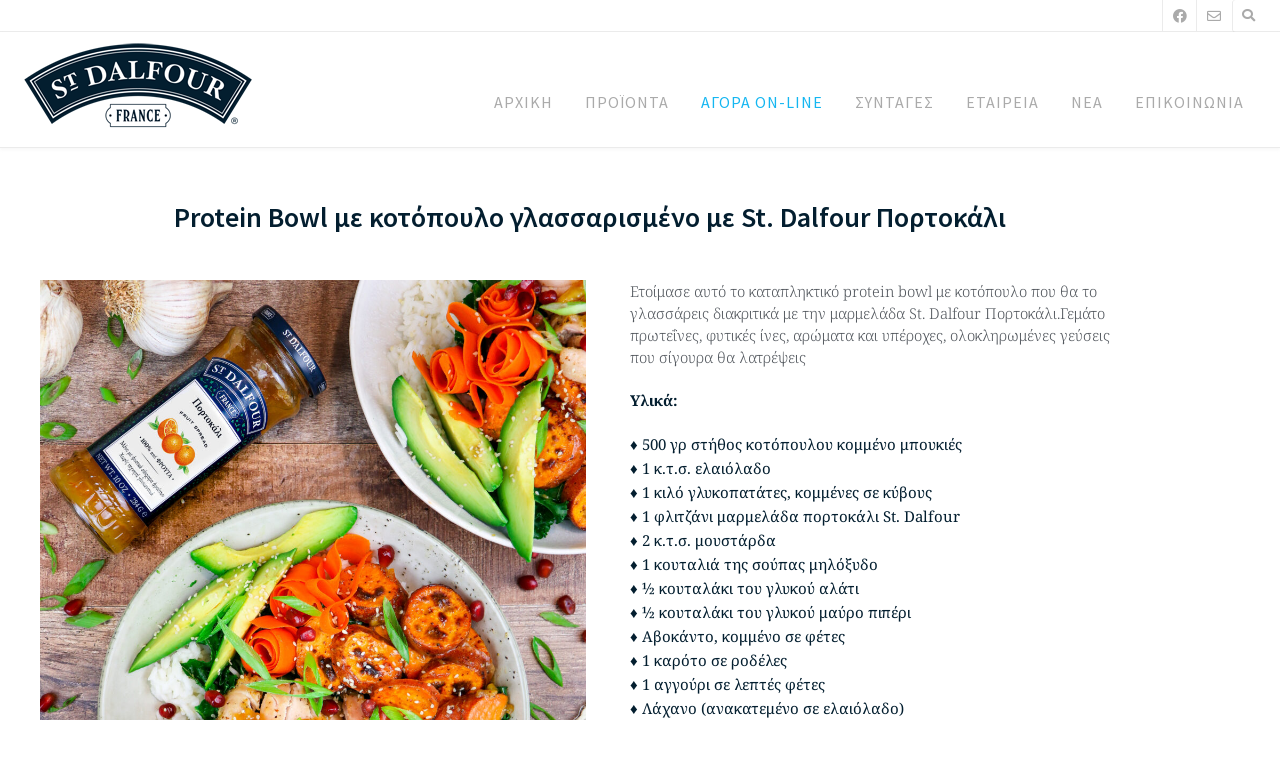

--- FILE ---
content_type: text/html; charset=UTF-8
request_url: https://stdalfour.gr/syntages/protein-mpol-me-kotopoulo-glassarismeno-me-st-dalfour-portokali/
body_size: 22455
content:
<!DOCTYPE html><!-- Avant.ORG -->
<html lang="en-US">
<head>
<meta charset="UTF-8">
<meta name="viewport" content="width=device-width, initial-scale=1">
<link rel="profile" href="https://gmpg.org/xfn/11">
<meta name='robots' content='index, follow, max-image-preview:large, max-snippet:-1, max-video-preview:-1' />

	<!-- This site is optimized with the Yoast SEO Premium plugin v25.6 (Yoast SEO v26.7) - https://yoast.com/wordpress/plugins/seo/ -->
	<title>Protein Bowl με κοτόπουλο γλασσαρισμένο με St.Dalfour Πορτοκάλι</title>
	<meta name="description" content="Εύκολο, γρήγορο, πεντανόστιμο protein bowl με κοτόπουλο γλασσαρισμένο με μαρμελάδα St.Dalfour Πορτοκάλι! Ιδανικό για τους λάτρεις του fitness" />
	<link rel="canonical" href="https://stdalfour.gr/syntages/protein-mpol-me-kotopoulo-glassarismeno-me-st-dalfour-portokali/" />
	<meta property="og:locale" content="en_US" />
	<meta property="og:type" content="article" />
	<meta property="og:title" content="Protein Bowl με κοτόπουλο γλασσαρισμένο με St. Dalfour Πορτοκάλι" />
	<meta property="og:description" content="Εύκολο, γρήγορο, πεντανόστιμο protein bowl με κοτόπουλο γλασσαρισμένο με μαρμελάδα St.Dalfour Πορτοκάλι! Ιδανικό για τους λάτρεις του fitness και της υγιεινής διατροφής." />
	<meta property="og:url" content="https://stdalfour.gr/syntages/protein-mpol-me-kotopoulo-glassarismeno-me-st-dalfour-portokali/" />
	<meta property="og:site_name" content="ST.DALFOUR" />
	<meta property="article:publisher" content="https://www.facebook.com/StDalfourGR/" />
	<meta property="article:published_time" content="2023-06-20T08:13:05+00:00" />
	<meta property="article:modified_time" content="2023-06-21T11:02:29+00:00" />
	<meta property="og:image" content="https://stdalfour.gr/wp-content/uploads/2023/06/protein-bowl-me-kotopoulo-scaled.jpg" />
	<meta property="og:image:width" content="2560" />
	<meta property="og:image:height" content="2560" />
	<meta property="og:image:type" content="image/jpeg" />
	<meta name="author" content="Μαριάννα Φωτοπούλου" />
	<meta name="twitter:card" content="summary_large_image" />
	<meta name="twitter:title" content="Protein Bowl με κοτόπουλο γλασσαρισμένο με St. Dalfour Πορτοκάλι" />
	<meta name="twitter:description" content="Εύκολο, γρήγορο, πεντανόστιμο protein bowl με κοτόπουλο γλασσαρισμένο με μαρμελάδα St.Dalfour Πορτοκάλι! Ιδανικό για τους λάτρεις του fitness και της υγιεινής διατροφής." />
	<meta name="twitter:image" content="https://stdalfour.gr/wp-content/uploads/2023/06/protein-bowl-me-kotopoulo-scaled.jpg" />
	<meta name="twitter:label1" content="Written by" />
	<meta name="twitter:data1" content="Μαριάννα Φωτοπούλου" />
	<meta name="twitter:label2" content="Est. reading time" />
	<meta name="twitter:data2" content="2 minutes" />
	<script type="application/ld+json" class="yoast-schema-graph">{"@context":"https://schema.org","@graph":[{"@type":"Article","@id":"https://stdalfour.gr/syntages/protein-mpol-me-kotopoulo-glassarismeno-me-st-dalfour-portokali/#article","isPartOf":{"@id":"https://stdalfour.gr/syntages/protein-mpol-me-kotopoulo-glassarismeno-me-st-dalfour-portokali/"},"author":{"name":"Μαριάννα Φωτοπούλου","@id":"https://stdalfour.gr/#/schema/person/a43d9a753bd69635eb53ed96b6ccfdc7"},"headline":"Protein Bowl με κοτόπουλο γλασσαρισμένο με St. Dalfour Πορτοκάλι","datePublished":"2023-06-20T08:13:05+00:00","dateModified":"2023-06-21T11:02:29+00:00","mainEntityOfPage":{"@id":"https://stdalfour.gr/syntages/protein-mpol-me-kotopoulo-glassarismeno-me-st-dalfour-portokali/"},"wordCount":57,"publisher":{"@id":"https://stdalfour.gr/#organization"},"image":{"@id":"https://stdalfour.gr/syntages/protein-mpol-me-kotopoulo-glassarismeno-me-st-dalfour-portokali/#primaryimage"},"thumbnailUrl":"https://stdalfour.gr/wp-content/uploads/2023/06/protein-bowl-me-kotopoulo-scaled.jpg","articleSection":["kyrios-piato","marmelada-portokali","snacks","syntages"],"inLanguage":"en-US"},{"@type":"WebPage","@id":"https://stdalfour.gr/syntages/protein-mpol-me-kotopoulo-glassarismeno-me-st-dalfour-portokali/","url":"https://stdalfour.gr/syntages/protein-mpol-me-kotopoulo-glassarismeno-me-st-dalfour-portokali/","name":"Protein Bowl με κοτόπουλο γλασσαρισμένο με St.Dalfour Πορτοκάλι","isPartOf":{"@id":"https://stdalfour.gr/#website"},"primaryImageOfPage":{"@id":"https://stdalfour.gr/syntages/protein-mpol-me-kotopoulo-glassarismeno-me-st-dalfour-portokali/#primaryimage"},"image":{"@id":"https://stdalfour.gr/syntages/protein-mpol-me-kotopoulo-glassarismeno-me-st-dalfour-portokali/#primaryimage"},"thumbnailUrl":"https://stdalfour.gr/wp-content/uploads/2023/06/protein-bowl-me-kotopoulo-scaled.jpg","datePublished":"2023-06-20T08:13:05+00:00","dateModified":"2023-06-21T11:02:29+00:00","description":"Εύκολο, γρήγορο, πεντανόστιμο protein bowl με κοτόπουλο γλασσαρισμένο με μαρμελάδα St.Dalfour Πορτοκάλι! Ιδανικό για τους λάτρεις του fitness","breadcrumb":{"@id":"https://stdalfour.gr/syntages/protein-mpol-me-kotopoulo-glassarismeno-me-st-dalfour-portokali/#breadcrumb"},"inLanguage":"en-US","potentialAction":[{"@type":"ReadAction","target":["https://stdalfour.gr/syntages/protein-mpol-me-kotopoulo-glassarismeno-me-st-dalfour-portokali/"]}]},{"@type":"ImageObject","inLanguage":"en-US","@id":"https://stdalfour.gr/syntages/protein-mpol-me-kotopoulo-glassarismeno-me-st-dalfour-portokali/#primaryimage","url":"https://stdalfour.gr/wp-content/uploads/2023/06/protein-bowl-me-kotopoulo-scaled.jpg","contentUrl":"https://stdalfour.gr/wp-content/uploads/2023/06/protein-bowl-me-kotopoulo-scaled.jpg","width":2560,"height":2560,"caption":"protein-bowl-me-kotopoulo"},{"@type":"BreadcrumbList","@id":"https://stdalfour.gr/syntages/protein-mpol-me-kotopoulo-glassarismeno-me-st-dalfour-portokali/#breadcrumb","itemListElement":[{"@type":"ListItem","position":1,"name":"Home","item":"https://stdalfour.gr/"},{"@type":"ListItem","position":2,"name":"Protein Bowl με κοτόπουλο γλασσαρισμένο με St. Dalfour Πορτοκάλι"}]},{"@type":"WebSite","@id":"https://stdalfour.gr/#website","url":"https://stdalfour.gr/","name":"St. Dalfour","description":"","publisher":{"@id":"https://stdalfour.gr/#organization"},"potentialAction":[{"@type":"SearchAction","target":{"@type":"EntryPoint","urlTemplate":"https://stdalfour.gr/?s={search_term_string}"},"query-input":{"@type":"PropertyValueSpecification","valueRequired":true,"valueName":"search_term_string"}}],"inLanguage":"en-US"},{"@type":"Organization","@id":"https://stdalfour.gr/#organization","name":"St. Dalfour - Fotoni AE","url":"https://stdalfour.gr/","logo":{"@type":"ImageObject","inLanguage":"en-US","@id":"https://stdalfour.gr/#/schema/logo/image/","url":"https://stdalfour.gr/wp-content/uploads/2022/04/st_dalfour_greek_website_logo.png","contentUrl":"https://stdalfour.gr/wp-content/uploads/2022/04/st_dalfour_greek_website_logo.png","width":232,"height":110,"caption":"St. Dalfour - Fotoni AE"},"image":{"@id":"https://stdalfour.gr/#/schema/logo/image/"},"sameAs":["https://www.facebook.com/StDalfourGR/","https://www.instagram.com/stdalfourgr/"]},{"@type":"Person","@id":"https://stdalfour.gr/#/schema/person/a43d9a753bd69635eb53ed96b6ccfdc7","name":"Μαριάννα Φωτοπούλου","image":{"@type":"ImageObject","inLanguage":"en-US","@id":"https://stdalfour.gr/#/schema/person/image/","url":"https://secure.gravatar.com/avatar/17a79ed9f858e6046125d28a4ad38c79daa9b32514e4c33db557a1572f250242?s=96&d=mm&r=g","contentUrl":"https://secure.gravatar.com/avatar/17a79ed9f858e6046125d28a4ad38c79daa9b32514e4c33db557a1572f250242?s=96&d=mm&r=g","caption":"Μαριάννα Φωτοπούλου"},"sameAs":["https://fotoni.gr/"],"url":"https://stdalfour.gr/author/mfotop/"}]}</script>
	<!-- / Yoast SEO Premium plugin. -->


<link rel='dns-prefetch' href='//fonts.googleapis.com' />
<link rel="alternate" type="application/rss+xml" title="ST.DALFOUR &raquo; Feed" href="https://stdalfour.gr/feed/" />
<link rel="alternate" type="application/rss+xml" title="ST.DALFOUR &raquo; Comments Feed" href="https://stdalfour.gr/comments/feed/" />
<link rel="alternate" type="application/rss+xml" title="ST.DALFOUR &raquo; Protein Bowl με κοτόπουλο γλασσαρισμένο με St. Dalfour Πορτοκάλι Comments Feed" href="https://stdalfour.gr/syntages/protein-mpol-me-kotopoulo-glassarismeno-me-st-dalfour-portokali/feed/" />
<link rel="alternate" title="oEmbed (JSON)" type="application/json+oembed" href="https://stdalfour.gr/wp-json/oembed/1.0/embed?url=https%3A%2F%2Fstdalfour.gr%2Fsyntages%2Fprotein-mpol-me-kotopoulo-glassarismeno-me-st-dalfour-portokali%2F" />
<link rel="alternate" title="oEmbed (XML)" type="text/xml+oembed" href="https://stdalfour.gr/wp-json/oembed/1.0/embed?url=https%3A%2F%2Fstdalfour.gr%2Fsyntages%2Fprotein-mpol-me-kotopoulo-glassarismeno-me-st-dalfour-portokali%2F&#038;format=xml" />
		<!-- This site uses the Google Analytics by ExactMetrics plugin v8.11.1 - Using Analytics tracking - https://www.exactmetrics.com/ -->
							<script src="//www.googletagmanager.com/gtag/js?id=G-QYZD6WCYWT"  data-cfasync="false" data-wpfc-render="false" type="text/javascript" async></script>
			<script data-cfasync="false" data-wpfc-render="false" type="text/javascript">
				var em_version = '8.11.1';
				var em_track_user = true;
				var em_no_track_reason = '';
								var ExactMetricsDefaultLocations = {"page_location":"https:\/\/stdalfour.gr\/syntages\/protein-mpol-me-kotopoulo-glassarismeno-me-st-dalfour-portokali\/"};
								if ( typeof ExactMetricsPrivacyGuardFilter === 'function' ) {
					var ExactMetricsLocations = (typeof ExactMetricsExcludeQuery === 'object') ? ExactMetricsPrivacyGuardFilter( ExactMetricsExcludeQuery ) : ExactMetricsPrivacyGuardFilter( ExactMetricsDefaultLocations );
				} else {
					var ExactMetricsLocations = (typeof ExactMetricsExcludeQuery === 'object') ? ExactMetricsExcludeQuery : ExactMetricsDefaultLocations;
				}

								var disableStrs = [
										'ga-disable-G-QYZD6WCYWT',
									];

				/* Function to detect opted out users */
				function __gtagTrackerIsOptedOut() {
					for (var index = 0; index < disableStrs.length; index++) {
						if (document.cookie.indexOf(disableStrs[index] + '=true') > -1) {
							return true;
						}
					}

					return false;
				}

				/* Disable tracking if the opt-out cookie exists. */
				if (__gtagTrackerIsOptedOut()) {
					for (var index = 0; index < disableStrs.length; index++) {
						window[disableStrs[index]] = true;
					}
				}

				/* Opt-out function */
				function __gtagTrackerOptout() {
					for (var index = 0; index < disableStrs.length; index++) {
						document.cookie = disableStrs[index] + '=true; expires=Thu, 31 Dec 2099 23:59:59 UTC; path=/';
						window[disableStrs[index]] = true;
					}
				}

				if ('undefined' === typeof gaOptout) {
					function gaOptout() {
						__gtagTrackerOptout();
					}
				}
								window.dataLayer = window.dataLayer || [];

				window.ExactMetricsDualTracker = {
					helpers: {},
					trackers: {},
				};
				if (em_track_user) {
					function __gtagDataLayer() {
						dataLayer.push(arguments);
					}

					function __gtagTracker(type, name, parameters) {
						if (!parameters) {
							parameters = {};
						}

						if (parameters.send_to) {
							__gtagDataLayer.apply(null, arguments);
							return;
						}

						if (type === 'event') {
														parameters.send_to = exactmetrics_frontend.v4_id;
							var hookName = name;
							if (typeof parameters['event_category'] !== 'undefined') {
								hookName = parameters['event_category'] + ':' + name;
							}

							if (typeof ExactMetricsDualTracker.trackers[hookName] !== 'undefined') {
								ExactMetricsDualTracker.trackers[hookName](parameters);
							} else {
								__gtagDataLayer('event', name, parameters);
							}
							
						} else {
							__gtagDataLayer.apply(null, arguments);
						}
					}

					__gtagTracker('js', new Date());
					__gtagTracker('set', {
						'developer_id.dNDMyYj': true,
											});
					if ( ExactMetricsLocations.page_location ) {
						__gtagTracker('set', ExactMetricsLocations);
					}
										__gtagTracker('config', 'G-QYZD6WCYWT', {"forceSSL":"true","anonymize_ip":"true"} );
										window.gtag = __gtagTracker;										(function () {
						/* https://developers.google.com/analytics/devguides/collection/analyticsjs/ */
						/* ga and __gaTracker compatibility shim. */
						var noopfn = function () {
							return null;
						};
						var newtracker = function () {
							return new Tracker();
						};
						var Tracker = function () {
							return null;
						};
						var p = Tracker.prototype;
						p.get = noopfn;
						p.set = noopfn;
						p.send = function () {
							var args = Array.prototype.slice.call(arguments);
							args.unshift('send');
							__gaTracker.apply(null, args);
						};
						var __gaTracker = function () {
							var len = arguments.length;
							if (len === 0) {
								return;
							}
							var f = arguments[len - 1];
							if (typeof f !== 'object' || f === null || typeof f.hitCallback !== 'function') {
								if ('send' === arguments[0]) {
									var hitConverted, hitObject = false, action;
									if ('event' === arguments[1]) {
										if ('undefined' !== typeof arguments[3]) {
											hitObject = {
												'eventAction': arguments[3],
												'eventCategory': arguments[2],
												'eventLabel': arguments[4],
												'value': arguments[5] ? arguments[5] : 1,
											}
										}
									}
									if ('pageview' === arguments[1]) {
										if ('undefined' !== typeof arguments[2]) {
											hitObject = {
												'eventAction': 'page_view',
												'page_path': arguments[2],
											}
										}
									}
									if (typeof arguments[2] === 'object') {
										hitObject = arguments[2];
									}
									if (typeof arguments[5] === 'object') {
										Object.assign(hitObject, arguments[5]);
									}
									if ('undefined' !== typeof arguments[1].hitType) {
										hitObject = arguments[1];
										if ('pageview' === hitObject.hitType) {
											hitObject.eventAction = 'page_view';
										}
									}
									if (hitObject) {
										action = 'timing' === arguments[1].hitType ? 'timing_complete' : hitObject.eventAction;
										hitConverted = mapArgs(hitObject);
										__gtagTracker('event', action, hitConverted);
									}
								}
								return;
							}

							function mapArgs(args) {
								var arg, hit = {};
								var gaMap = {
									'eventCategory': 'event_category',
									'eventAction': 'event_action',
									'eventLabel': 'event_label',
									'eventValue': 'event_value',
									'nonInteraction': 'non_interaction',
									'timingCategory': 'event_category',
									'timingVar': 'name',
									'timingValue': 'value',
									'timingLabel': 'event_label',
									'page': 'page_path',
									'location': 'page_location',
									'title': 'page_title',
									'referrer' : 'page_referrer',
								};
								for (arg in args) {
																		if (!(!args.hasOwnProperty(arg) || !gaMap.hasOwnProperty(arg))) {
										hit[gaMap[arg]] = args[arg];
									} else {
										hit[arg] = args[arg];
									}
								}
								return hit;
							}

							try {
								f.hitCallback();
							} catch (ex) {
							}
						};
						__gaTracker.create = newtracker;
						__gaTracker.getByName = newtracker;
						__gaTracker.getAll = function () {
							return [];
						};
						__gaTracker.remove = noopfn;
						__gaTracker.loaded = true;
						window['__gaTracker'] = __gaTracker;
					})();
									} else {
										console.log("");
					(function () {
						function __gtagTracker() {
							return null;
						}

						window['__gtagTracker'] = __gtagTracker;
						window['gtag'] = __gtagTracker;
					})();
									}
			</script>
							<!-- / Google Analytics by ExactMetrics -->
		<style id='wp-img-auto-sizes-contain-inline-css' type='text/css'>
img:is([sizes=auto i],[sizes^="auto," i]){contain-intrinsic-size:3000px 1500px}
/*# sourceURL=wp-img-auto-sizes-contain-inline-css */
</style>
<style id='wp-emoji-styles-inline-css' type='text/css'>

	img.wp-smiley, img.emoji {
		display: inline !important;
		border: none !important;
		box-shadow: none !important;
		height: 1em !important;
		width: 1em !important;
		margin: 0 0.07em !important;
		vertical-align: -0.1em !important;
		background: none !important;
		padding: 0 !important;
	}
/*# sourceURL=wp-emoji-styles-inline-css */
</style>
<style id='classic-theme-styles-inline-css' type='text/css'>
/*! This file is auto-generated */
.wp-block-button__link{color:#fff;background-color:#32373c;border-radius:9999px;box-shadow:none;text-decoration:none;padding:calc(.667em + 2px) calc(1.333em + 2px);font-size:1.125em}.wp-block-file__button{background:#32373c;color:#fff;text-decoration:none}
/*# sourceURL=/wp-includes/css/classic-themes.min.css */
</style>
<style id='global-styles-inline-css' type='text/css'>
:root{--wp--preset--aspect-ratio--square: 1;--wp--preset--aspect-ratio--4-3: 4/3;--wp--preset--aspect-ratio--3-4: 3/4;--wp--preset--aspect-ratio--3-2: 3/2;--wp--preset--aspect-ratio--2-3: 2/3;--wp--preset--aspect-ratio--16-9: 16/9;--wp--preset--aspect-ratio--9-16: 9/16;--wp--preset--color--black: #000000;--wp--preset--color--cyan-bluish-gray: #abb8c3;--wp--preset--color--white: #ffffff;--wp--preset--color--pale-pink: #f78da7;--wp--preset--color--vivid-red: #cf2e2e;--wp--preset--color--luminous-vivid-orange: #ff6900;--wp--preset--color--luminous-vivid-amber: #fcb900;--wp--preset--color--light-green-cyan: #7bdcb5;--wp--preset--color--vivid-green-cyan: #00d084;--wp--preset--color--pale-cyan-blue: #8ed1fc;--wp--preset--color--vivid-cyan-blue: #0693e3;--wp--preset--color--vivid-purple: #9b51e0;--wp--preset--gradient--vivid-cyan-blue-to-vivid-purple: linear-gradient(135deg,rgb(6,147,227) 0%,rgb(155,81,224) 100%);--wp--preset--gradient--light-green-cyan-to-vivid-green-cyan: linear-gradient(135deg,rgb(122,220,180) 0%,rgb(0,208,130) 100%);--wp--preset--gradient--luminous-vivid-amber-to-luminous-vivid-orange: linear-gradient(135deg,rgb(252,185,0) 0%,rgb(255,105,0) 100%);--wp--preset--gradient--luminous-vivid-orange-to-vivid-red: linear-gradient(135deg,rgb(255,105,0) 0%,rgb(207,46,46) 100%);--wp--preset--gradient--very-light-gray-to-cyan-bluish-gray: linear-gradient(135deg,rgb(238,238,238) 0%,rgb(169,184,195) 100%);--wp--preset--gradient--cool-to-warm-spectrum: linear-gradient(135deg,rgb(74,234,220) 0%,rgb(151,120,209) 20%,rgb(207,42,186) 40%,rgb(238,44,130) 60%,rgb(251,105,98) 80%,rgb(254,248,76) 100%);--wp--preset--gradient--blush-light-purple: linear-gradient(135deg,rgb(255,206,236) 0%,rgb(152,150,240) 100%);--wp--preset--gradient--blush-bordeaux: linear-gradient(135deg,rgb(254,205,165) 0%,rgb(254,45,45) 50%,rgb(107,0,62) 100%);--wp--preset--gradient--luminous-dusk: linear-gradient(135deg,rgb(255,203,112) 0%,rgb(199,81,192) 50%,rgb(65,88,208) 100%);--wp--preset--gradient--pale-ocean: linear-gradient(135deg,rgb(255,245,203) 0%,rgb(182,227,212) 50%,rgb(51,167,181) 100%);--wp--preset--gradient--electric-grass: linear-gradient(135deg,rgb(202,248,128) 0%,rgb(113,206,126) 100%);--wp--preset--gradient--midnight: linear-gradient(135deg,rgb(2,3,129) 0%,rgb(40,116,252) 100%);--wp--preset--font-size--small: 13px;--wp--preset--font-size--medium: 20px;--wp--preset--font-size--large: 36px;--wp--preset--font-size--x-large: 42px;--wp--preset--spacing--20: 0.44rem;--wp--preset--spacing--30: 0.67rem;--wp--preset--spacing--40: 1rem;--wp--preset--spacing--50: 1.5rem;--wp--preset--spacing--60: 2.25rem;--wp--preset--spacing--70: 3.38rem;--wp--preset--spacing--80: 5.06rem;--wp--preset--shadow--natural: 6px 6px 9px rgba(0, 0, 0, 0.2);--wp--preset--shadow--deep: 12px 12px 50px rgba(0, 0, 0, 0.4);--wp--preset--shadow--sharp: 6px 6px 0px rgba(0, 0, 0, 0.2);--wp--preset--shadow--outlined: 6px 6px 0px -3px rgb(255, 255, 255), 6px 6px rgb(0, 0, 0);--wp--preset--shadow--crisp: 6px 6px 0px rgb(0, 0, 0);}:where(.is-layout-flex){gap: 0.5em;}:where(.is-layout-grid){gap: 0.5em;}body .is-layout-flex{display: flex;}.is-layout-flex{flex-wrap: wrap;align-items: center;}.is-layout-flex > :is(*, div){margin: 0;}body .is-layout-grid{display: grid;}.is-layout-grid > :is(*, div){margin: 0;}:where(.wp-block-columns.is-layout-flex){gap: 2em;}:where(.wp-block-columns.is-layout-grid){gap: 2em;}:where(.wp-block-post-template.is-layout-flex){gap: 1.25em;}:where(.wp-block-post-template.is-layout-grid){gap: 1.25em;}.has-black-color{color: var(--wp--preset--color--black) !important;}.has-cyan-bluish-gray-color{color: var(--wp--preset--color--cyan-bluish-gray) !important;}.has-white-color{color: var(--wp--preset--color--white) !important;}.has-pale-pink-color{color: var(--wp--preset--color--pale-pink) !important;}.has-vivid-red-color{color: var(--wp--preset--color--vivid-red) !important;}.has-luminous-vivid-orange-color{color: var(--wp--preset--color--luminous-vivid-orange) !important;}.has-luminous-vivid-amber-color{color: var(--wp--preset--color--luminous-vivid-amber) !important;}.has-light-green-cyan-color{color: var(--wp--preset--color--light-green-cyan) !important;}.has-vivid-green-cyan-color{color: var(--wp--preset--color--vivid-green-cyan) !important;}.has-pale-cyan-blue-color{color: var(--wp--preset--color--pale-cyan-blue) !important;}.has-vivid-cyan-blue-color{color: var(--wp--preset--color--vivid-cyan-blue) !important;}.has-vivid-purple-color{color: var(--wp--preset--color--vivid-purple) !important;}.has-black-background-color{background-color: var(--wp--preset--color--black) !important;}.has-cyan-bluish-gray-background-color{background-color: var(--wp--preset--color--cyan-bluish-gray) !important;}.has-white-background-color{background-color: var(--wp--preset--color--white) !important;}.has-pale-pink-background-color{background-color: var(--wp--preset--color--pale-pink) !important;}.has-vivid-red-background-color{background-color: var(--wp--preset--color--vivid-red) !important;}.has-luminous-vivid-orange-background-color{background-color: var(--wp--preset--color--luminous-vivid-orange) !important;}.has-luminous-vivid-amber-background-color{background-color: var(--wp--preset--color--luminous-vivid-amber) !important;}.has-light-green-cyan-background-color{background-color: var(--wp--preset--color--light-green-cyan) !important;}.has-vivid-green-cyan-background-color{background-color: var(--wp--preset--color--vivid-green-cyan) !important;}.has-pale-cyan-blue-background-color{background-color: var(--wp--preset--color--pale-cyan-blue) !important;}.has-vivid-cyan-blue-background-color{background-color: var(--wp--preset--color--vivid-cyan-blue) !important;}.has-vivid-purple-background-color{background-color: var(--wp--preset--color--vivid-purple) !important;}.has-black-border-color{border-color: var(--wp--preset--color--black) !important;}.has-cyan-bluish-gray-border-color{border-color: var(--wp--preset--color--cyan-bluish-gray) !important;}.has-white-border-color{border-color: var(--wp--preset--color--white) !important;}.has-pale-pink-border-color{border-color: var(--wp--preset--color--pale-pink) !important;}.has-vivid-red-border-color{border-color: var(--wp--preset--color--vivid-red) !important;}.has-luminous-vivid-orange-border-color{border-color: var(--wp--preset--color--luminous-vivid-orange) !important;}.has-luminous-vivid-amber-border-color{border-color: var(--wp--preset--color--luminous-vivid-amber) !important;}.has-light-green-cyan-border-color{border-color: var(--wp--preset--color--light-green-cyan) !important;}.has-vivid-green-cyan-border-color{border-color: var(--wp--preset--color--vivid-green-cyan) !important;}.has-pale-cyan-blue-border-color{border-color: var(--wp--preset--color--pale-cyan-blue) !important;}.has-vivid-cyan-blue-border-color{border-color: var(--wp--preset--color--vivid-cyan-blue) !important;}.has-vivid-purple-border-color{border-color: var(--wp--preset--color--vivid-purple) !important;}.has-vivid-cyan-blue-to-vivid-purple-gradient-background{background: var(--wp--preset--gradient--vivid-cyan-blue-to-vivid-purple) !important;}.has-light-green-cyan-to-vivid-green-cyan-gradient-background{background: var(--wp--preset--gradient--light-green-cyan-to-vivid-green-cyan) !important;}.has-luminous-vivid-amber-to-luminous-vivid-orange-gradient-background{background: var(--wp--preset--gradient--luminous-vivid-amber-to-luminous-vivid-orange) !important;}.has-luminous-vivid-orange-to-vivid-red-gradient-background{background: var(--wp--preset--gradient--luminous-vivid-orange-to-vivid-red) !important;}.has-very-light-gray-to-cyan-bluish-gray-gradient-background{background: var(--wp--preset--gradient--very-light-gray-to-cyan-bluish-gray) !important;}.has-cool-to-warm-spectrum-gradient-background{background: var(--wp--preset--gradient--cool-to-warm-spectrum) !important;}.has-blush-light-purple-gradient-background{background: var(--wp--preset--gradient--blush-light-purple) !important;}.has-blush-bordeaux-gradient-background{background: var(--wp--preset--gradient--blush-bordeaux) !important;}.has-luminous-dusk-gradient-background{background: var(--wp--preset--gradient--luminous-dusk) !important;}.has-pale-ocean-gradient-background{background: var(--wp--preset--gradient--pale-ocean) !important;}.has-electric-grass-gradient-background{background: var(--wp--preset--gradient--electric-grass) !important;}.has-midnight-gradient-background{background: var(--wp--preset--gradient--midnight) !important;}.has-small-font-size{font-size: var(--wp--preset--font-size--small) !important;}.has-medium-font-size{font-size: var(--wp--preset--font-size--medium) !important;}.has-large-font-size{font-size: var(--wp--preset--font-size--large) !important;}.has-x-large-font-size{font-size: var(--wp--preset--font-size--x-large) !important;}
:where(.wp-block-post-template.is-layout-flex){gap: 1.25em;}:where(.wp-block-post-template.is-layout-grid){gap: 1.25em;}
:where(.wp-block-term-template.is-layout-flex){gap: 1.25em;}:where(.wp-block-term-template.is-layout-grid){gap: 1.25em;}
:where(.wp-block-columns.is-layout-flex){gap: 2em;}:where(.wp-block-columns.is-layout-grid){gap: 2em;}
:root :where(.wp-block-pullquote){font-size: 1.5em;line-height: 1.6;}
/*# sourceURL=global-styles-inline-css */
</style>
<link rel='stylesheet' id='dashicons-css' href='https://stdalfour.gr/wp-includes/css/dashicons.min.css?ver=6.9' type='text/css' media='all' />
<link rel='stylesheet' id='to-top-css' href='https://stdalfour.gr/wp-content/plugins/to-top/public/css/to-top-public.css?ver=2.5.5' type='text/css' media='all' />
<link rel='stylesheet' id='customizer_avant_fonts-css' href='//fonts.googleapis.com/css?family=Roboto%3Aregular%2Citalic%2C700|Lato%3Aregular%2Citalic%2C700|Open+Sans%3Aregular%2Citalic%2C700|Source+Sans+Pro%3Aregular%2Citalic%2C700%26subset%3Dlatin%2C' type='text/css' media='screen' />
<link rel='stylesheet' id='avant-title-font-css' href='//fonts.googleapis.com/css?family=Parisienne&#038;ver=1.2.01' type='text/css' media='all' />
<link rel='stylesheet' id='avant-body-font-default-css' href='//fonts.googleapis.com/css?family=Open+Sans&#038;ver=1.2.01' type='text/css' media='all' />
<link rel='stylesheet' id='avant-heading-font-default-css' href='//fonts.googleapis.com/css?family=Poppins&#038;ver=1.2.01' type='text/css' media='all' />
<link rel='stylesheet' id='avant-font-awesome-css' href='https://stdalfour.gr/wp-content/themes/avant/includes/font-awesome/css/all.min.css?ver=6.5.1' type='text/css' media='all' />
<link rel='stylesheet' id='avant-style-css' href='https://stdalfour.gr/wp-content/themes/avant/style.css?ver=1.2.01' type='text/css' media='all' />
<link rel='stylesheet' id='avant-header-style-css' href='https://stdalfour.gr/wp-content/themes/avant/templates/header/css/header-four.css?ver=1.2.01' type='text/css' media='all' />
<link rel='stylesheet' id='avant-footer-style-css' href='https://stdalfour.gr/wp-content/themes/avant/templates/footer/css/footer-standard.css?ver=1.2.01' type='text/css' media='all' />
<link rel='stylesheet' id='fullwidth-template-css' href='https://stdalfour.gr/wp-content/plugins/fullwidth-templates/assets/css/fullwidth-template.css?ver=6.9' type='text/css' media='all' />
<link rel='stylesheet' id='elementor-icons-css' href='https://stdalfour.gr/wp-content/plugins/elementor/assets/lib/eicons/css/elementor-icons.min.css?ver=5.45.0' type='text/css' media='all' />
<link rel='stylesheet' id='elementor-frontend-css' href='https://stdalfour.gr/wp-content/plugins/elementor/assets/css/frontend.min.css?ver=3.34.1' type='text/css' media='all' />
<style id='elementor-frontend-inline-css' type='text/css'>
.elementor-kit-2391{--e-global-color-primary:#6EC1E4;--e-global-color-secondary:#54595F;--e-global-color-text:#7A7A7A;--e-global-color-accent:#61CE70;--e-global-color-3113809a:#4054B2;--e-global-color-202605e3:#23A455;--e-global-color-600c3e02:#000;--e-global-color-6da69104:#FFF;--e-global-typography-primary-font-family:"Roboto";--e-global-typography-primary-font-weight:600;--e-global-typography-secondary-font-family:"Roboto Slab";--e-global-typography-secondary-font-weight:400;--e-global-typography-text-font-family:"Roboto";--e-global-typography-text-font-weight:400;--e-global-typography-accent-font-family:"Roboto";--e-global-typography-accent-font-weight:500;}.elementor-kit-2391 e-page-transition{background-color:#FFBC7D;}.elementor-section.elementor-section-boxed > .elementor-container{max-width:1140px;}.e-con{--container-max-width:1140px;}{}h1.entry-title{display:var(--page-title-display);}@media(max-width:1024px){.elementor-section.elementor-section-boxed > .elementor-container{max-width:1024px;}.e-con{--container-max-width:1024px;}}@media(max-width:767px){.elementor-section.elementor-section-boxed > .elementor-container{max-width:767px;}.e-con{--container-max-width:767px;}}
.elementor-10633 .elementor-element.elementor-element-95d41cc{--spacer-size:20px;}.elementor-widget-heading .elementor-heading-title{font-family:var( --e-global-typography-primary-font-family ), Sans-serif;font-weight:var( --e-global-typography-primary-font-weight );color:var( --e-global-color-primary );}.elementor-10633 .elementor-element.elementor-element-12b95b2{text-align:center;}.elementor-10633 .elementor-element.elementor-element-12b95b2 .elementor-heading-title{font-family:"Source Sans Pro", Sans-serif;font-weight:600;color:#031E2F;}.elementor-10633 .elementor-element.elementor-element-4b6275b{margin-top:19px;margin-bottom:19px;}.elementor-widget-image .widget-image-caption{color:var( --e-global-color-text );font-family:var( --e-global-typography-text-font-family ), Sans-serif;font-weight:var( --e-global-typography-text-font-weight );}.elementor-10633 .elementor-element.elementor-element-0f79a74{text-align:start;}.elementor-10633 .elementor-element.elementor-element-0f79a74 .elementor-heading-title{font-family:"Noto Serif", Sans-serif;font-size:15px;font-weight:300;line-height:1.5em;color:#54595F;}.elementor-widget-text-editor{font-family:var( --e-global-typography-text-font-family ), Sans-serif;font-weight:var( --e-global-typography-text-font-weight );color:var( --e-global-color-text );}.elementor-widget-text-editor.elementor-drop-cap-view-stacked .elementor-drop-cap{background-color:var( --e-global-color-primary );}.elementor-widget-text-editor.elementor-drop-cap-view-framed .elementor-drop-cap, .elementor-widget-text-editor.elementor-drop-cap-view-default .elementor-drop-cap{color:var( --e-global-color-primary );border-color:var( --e-global-color-primary );}.elementor-10633 .elementor-element.elementor-element-e76b68f{font-family:"Noto Serif", Sans-serif;font-size:15px;color:#031E2F;}.elementor-10633 .elementor-element.elementor-element-b7d82cd{--spacer-size:15px;}.elementor-10633 .elementor-element.elementor-element-3530473:not(.elementor-motion-effects-element-type-background), .elementor-10633 .elementor-element.elementor-element-3530473 > .elementor-motion-effects-container > .elementor-motion-effects-layer{background-color:rgba(64,84,178,0.05);background-image:url("https://stdalfour.gr/wp-content/uploads/2022/01/marmelades-xoris-zaxari-St-Dalfour.jpg");}.elementor-10633 .elementor-element.elementor-element-3530473{transition:background 0.3s, border 0.3s, border-radius 0.3s, box-shadow 0.3s;}.elementor-10633 .elementor-element.elementor-element-3530473 > .elementor-background-overlay{transition:background 0.3s, border-radius 0.3s, opacity 0.3s;}.elementor-10633 .elementor-element.elementor-element-6c77ee4{--spacer-size:15px;}.elementor-10633 .elementor-element.elementor-element-7f64df0{text-align:center;}.elementor-10633 .elementor-element.elementor-element-2ea35f1{font-family:"Noto Serif", Sans-serif;font-size:17px;color:#031E2F;}.elementor-10633 .elementor-element.elementor-element-650c03d > .elementor-widget-container{margin:0px 0px 0px 0px;}.elementor-10633 .elementor-element.elementor-element-650c03d{font-family:"Noto Serif", Sans-serif;font-size:15px;color:#031E2F;}.elementor-10633 .elementor-element.elementor-element-66cd30e{--spacer-size:15px;}.elementor-widget-button .elementor-button{background-color:var( --e-global-color-accent );font-family:var( --e-global-typography-accent-font-family ), Sans-serif;font-weight:var( --e-global-typography-accent-font-weight );}.elementor-10633 .elementor-element.elementor-element-29679f7 .elementor-button{background-color:#031E2F;font-family:"Source Sans Pro", Sans-serif;font-weight:600;border-radius:10px 10px 10px 10px;}.elementor-10633 .elementor-element.elementor-element-b6d4122 .elementor-button{background-color:#031E2F;font-family:"Source Sans Pro", Sans-serif;font-weight:600;border-radius:10px 10px 10px 10px;}.elementor-10633 .elementor-element.elementor-element-97975bb{text-align:center;font-size:17px;font-weight:300;color:#000000;}.elementor-10633 .elementor-element.elementor-element-592e28c{--alignment:center;--grid-side-margin:10px;--grid-column-gap:10px;--grid-row-gap:10px;--grid-bottom-margin:10px;}.elementor-10633 .elementor-element.elementor-element-592e28c .elementor-share-btn{font-size:calc(0.8px * 10);}.elementor-10633 .elementor-element.elementor-element-592e28c .elementor-share-btn__icon{--e-share-buttons-icon-size:1.7em;}.elementor-10633 .elementor-element.elementor-element-d9fe2d9{--spacer-size:50px;}@media(min-width:768px){.elementor-10633 .elementor-element.elementor-element-05a28aa{width:50.563%;}.elementor-10633 .elementor-element.elementor-element-2a1aee3{width:2.079%;}.elementor-10633 .elementor-element.elementor-element-325aa68{width:46.994%;}.elementor-10633 .elementor-element.elementor-element-98dff26{width:19.375%;}.elementor-10633 .elementor-element.elementor-element-bcb4c2e{width:80.625%;}.elementor-10633 .elementor-element.elementor-element-0da42e6{width:50%;}.elementor-10633 .elementor-element.elementor-element-8e4beb5{width:50%;}}@media(max-width:1024px){.elementor-10633 .elementor-element.elementor-element-650c03d > .elementor-widget-container{margin:0px 070px 0px 0px;} .elementor-10633 .elementor-element.elementor-element-592e28c{--grid-side-margin:10px;--grid-column-gap:10px;--grid-row-gap:10px;--grid-bottom-margin:10px;}}@media(max-width:767px){.elementor-10633 .elementor-element.elementor-element-650c03d > .elementor-widget-container{margin:0px 0px 0px 0px;} .elementor-10633 .elementor-element.elementor-element-592e28c{--grid-side-margin:10px;--grid-column-gap:10px;--grid-row-gap:10px;--grid-bottom-margin:10px;}}
/*# sourceURL=elementor-frontend-inline-css */
</style>
<link rel='stylesheet' id='font-awesome-5-all-css' href='https://stdalfour.gr/wp-content/plugins/elementor/assets/lib/font-awesome/css/all.min.css?ver=4.11.63' type='text/css' media='all' />
<link rel='stylesheet' id='font-awesome-4-shim-css' href='https://stdalfour.gr/wp-content/plugins/elementor/assets/lib/font-awesome/css/v4-shims.min.css?ver=3.34.1' type='text/css' media='all' />
<link rel='stylesheet' id='widget-spacer-css' href='https://stdalfour.gr/wp-content/plugins/elementor/assets/css/widget-spacer.min.css?ver=3.34.1' type='text/css' media='all' />
<link rel='stylesheet' id='widget-heading-css' href='https://stdalfour.gr/wp-content/plugins/elementor/assets/css/widget-heading.min.css?ver=3.34.1' type='text/css' media='all' />
<link rel='stylesheet' id='widget-image-css' href='https://stdalfour.gr/wp-content/plugins/elementor/assets/css/widget-image.min.css?ver=3.34.1' type='text/css' media='all' />
<link rel='stylesheet' id='widget-share-buttons-css' href='https://stdalfour.gr/wp-content/plugins/elementor-pro/assets/css/widget-share-buttons.min.css?ver=3.34.0' type='text/css' media='all' />
<link rel='stylesheet' id='e-apple-webkit-css' href='https://stdalfour.gr/wp-content/plugins/elementor/assets/css/conditionals/apple-webkit.min.css?ver=3.34.1' type='text/css' media='all' />
<link rel='stylesheet' id='elementor-icons-shared-0-css' href='https://stdalfour.gr/wp-content/plugins/elementor/assets/lib/font-awesome/css/fontawesome.min.css?ver=5.15.3' type='text/css' media='all' />
<link rel='stylesheet' id='elementor-icons-fa-solid-css' href='https://stdalfour.gr/wp-content/plugins/elementor/assets/lib/font-awesome/css/solid.min.css?ver=5.15.3' type='text/css' media='all' />
<link rel='stylesheet' id='elementor-icons-fa-brands-css' href='https://stdalfour.gr/wp-content/plugins/elementor/assets/lib/font-awesome/css/brands.min.css?ver=5.15.3' type='text/css' media='all' />
<link rel='stylesheet' id='elementor-gf-local-roboto-css' href='https://stdalfour.gr/wp-content/uploads/elementor/google-fonts/css/roboto.css?ver=1743575856' type='text/css' media='all' />
<link rel='stylesheet' id='elementor-gf-local-robotoslab-css' href='https://stdalfour.gr/wp-content/uploads/elementor/google-fonts/css/robotoslab.css?ver=1743575882' type='text/css' media='all' />
<link rel='stylesheet' id='elementor-gf-local-sourcesanspro-css' href='https://stdalfour.gr/wp-content/uploads/elementor/google-fonts/css/sourcesanspro.css?ver=1743575910' type='text/css' media='all' />
<link rel='stylesheet' id='elementor-gf-local-notoserif-css' href='https://stdalfour.gr/wp-content/uploads/elementor/google-fonts/css/notoserif.css?ver=1743575957' type='text/css' media='all' />
<script type="text/javascript" src="https://stdalfour.gr/wp-content/plugins/google-analytics-dashboard-for-wp/assets/js/frontend-gtag.min.js?ver=8.11.1" id="exactmetrics-frontend-script-js" async="async" data-wp-strategy="async"></script>
<script data-cfasync="false" data-wpfc-render="false" type="text/javascript" id='exactmetrics-frontend-script-js-extra'>/* <![CDATA[ */
var exactmetrics_frontend = {"js_events_tracking":"true","download_extensions":"zip,mp3,mpeg,pdf,docx,pptx,xlsx,rar","inbound_paths":"[{\"path\":\"\\\/go\\\/\",\"label\":\"affiliate\"},{\"path\":\"\\\/recommend\\\/\",\"label\":\"affiliate\"}]","home_url":"https:\/\/stdalfour.gr","hash_tracking":"false","v4_id":"G-QYZD6WCYWT"};/* ]]> */
</script>
<script type="text/javascript" src="https://stdalfour.gr/wp-includes/js/jquery/jquery.min.js?ver=3.7.1" id="jquery-core-js"></script>
<script type="text/javascript" src="https://stdalfour.gr/wp-includes/js/jquery/jquery-migrate.min.js?ver=3.4.1" id="jquery-migrate-js"></script>
<script type="text/javascript" id="to-top-js-extra">
/* <![CDATA[ */
var to_top_options = {"scroll_offset":"100","icon_opacity":"50","style":"icon","icon_type":"dashicons-arrow-up-alt2","icon_color":"#ffffff","icon_bg_color":"#000000","icon_size":"32","border_radius":"5","image":"https://stdalfour.gr/wp-content/plugins/to-top/admin/images/default.png","image_width":"65","image_alt":"","location":"bottom-right","margin_x":"20","margin_y":"20","show_on_admin":"0","enable_autohide":"0","autohide_time":"2","enable_hide_small_device":"0","small_device_max_width":"640","reset":"0"};
//# sourceURL=to-top-js-extra
/* ]]> */
</script>
<script async type="text/javascript" src="https://stdalfour.gr/wp-content/plugins/to-top/public/js/to-top-public.js?ver=2.5.5" id="to-top-js"></script>
<script type="text/javascript" src="https://stdalfour.gr/wp-content/plugins/elementor/assets/lib/font-awesome/js/v4-shims.min.js?ver=3.34.1" id="font-awesome-4-shim-js"></script>
<link rel="https://api.w.org/" href="https://stdalfour.gr/wp-json/" /><link rel="alternate" title="JSON" type="application/json" href="https://stdalfour.gr/wp-json/wp/v2/posts/10633" /><link rel="EditURI" type="application/rsd+xml" title="RSD" href="https://stdalfour.gr/xmlrpc.php?rsd" />
<meta name="generator" content="WordPress 6.9" />
<link rel='shortlink' href='https://stdalfour.gr/?p=10633' />
<link rel="pingback" href="https://stdalfour.gr/xmlrpc.php">
<meta name="generator" content="Elementor 3.34.1; features: additional_custom_breakpoints; settings: css_print_method-internal, google_font-enabled, font_display-auto">

<!-- Meta Pixel Code -->
<script type='text/javascript'>
!function(f,b,e,v,n,t,s){if(f.fbq)return;n=f.fbq=function(){n.callMethod?
n.callMethod.apply(n,arguments):n.queue.push(arguments)};if(!f._fbq)f._fbq=n;
n.push=n;n.loaded=!0;n.version='2.0';n.queue=[];t=b.createElement(e);t.async=!0;
t.src=v;s=b.getElementsByTagName(e)[0];s.parentNode.insertBefore(t,s)}(window,
document,'script','https://connect.facebook.net/en_US/fbevents.js?v=next');
</script>
<!-- End Meta Pixel Code -->

      <script type='text/javascript'>
        var url = window.location.origin + '?ob=open-bridge';
        fbq('set', 'openbridge', '249993809578382', url);
      </script>
    <script type='text/javascript'>fbq('init', '249993809578382', {}, {
    "agent": "wordpress-6.9-3.0.16"
})</script><script type='text/javascript'>
    fbq('track', 'PageView', []);
  </script>
<!-- Meta Pixel Code -->
<noscript>
<img height="1" width="1" style="display:none" alt="fbpx"
src="https://www.facebook.com/tr?id=249993809578382&ev=PageView&noscript=1" />
</noscript>
<!-- End Meta Pixel Code -->
			<style>
				.e-con.e-parent:nth-of-type(n+4):not(.e-lazyloaded):not(.e-no-lazyload),
				.e-con.e-parent:nth-of-type(n+4):not(.e-lazyloaded):not(.e-no-lazyload) * {
					background-image: none !important;
				}
				@media screen and (max-height: 1024px) {
					.e-con.e-parent:nth-of-type(n+3):not(.e-lazyloaded):not(.e-no-lazyload),
					.e-con.e-parent:nth-of-type(n+3):not(.e-lazyloaded):not(.e-no-lazyload) * {
						background-image: none !important;
					}
				}
				@media screen and (max-height: 640px) {
					.e-con.e-parent:nth-of-type(n+2):not(.e-lazyloaded):not(.e-no-lazyload),
					.e-con.e-parent:nth-of-type(n+2):not(.e-lazyloaded):not(.e-no-lazyload) * {
						background-image: none !important;
					}
				}
			</style>
			<style type="text/css" id="custom-background-css">
body.custom-background { background-color: #ffffff; }
</style>
	
<!-- Begin Custom CSS -->
<style type="text/css" id="avant-custom-css">
.site-top-border,
				#comments .form-submit #submit,
				.search-block .search-submit,
				.side-aligned-social a.social-icon,
				.no-results-btn,
				button,
				input[type="button"],
				input[type="reset"],
				input[type="submit"],
				.widget-title-style-underline-short .widget-area .widget-title:after,
				.woocommerce ul.products li.product a.add_to_cart_button, .woocommerce-page ul.products li.product a.add_to_cart_button,
				.woocommerce ul.products li.product .onsale, .woocommerce-page ul.products li.product .onsale,
				.woocommerce button.button.alt,
				.woocommerce-page button.button.alt,
				.woocommerce input.button.alt:hover,
				.woocommerce-page #content input.button.alt:hover,
				.woocommerce .cart-collaterals .shipping_calculator .button,
				.woocommerce-page .cart-collaterals .shipping_calculator .button,
				.woocommerce a.button,
				.woocommerce-page a.button,
				.woocommerce input.button,
				.woocommerce-page #content input.button,
				.woocommerce-page input.button,
				.woocommerce #review_form #respond .form-submit input,
				.woocommerce-page #review_form #respond .form-submit input,
				.woocommerce-cart .wc-proceed-to-checkout a.checkout-button:hover,
				.woocommerce button.button.alt.disabled,.woocommerce button.button.alt.disabled:hover,
				.single-product span.onsale,
				.main-navigation ul ul a:hover,
				.main-navigation ul ul li.current-menu-item > a,
				.main-navigation ul ul li.current_page_item > a,
				.main-navigation ul ul li.current-menu-parent > a,
				.main-navigation ul ul li.current_page_parent > a,
				.main-navigation ul ul li.current-menu-ancestor > a,
				.main-navigation ul ul li.current_page_ancestor > a,
				.main-navigation.avant-nav-style-solid .current_page_item > a,
				.woocommerce .widget_price_filter .ui-slider .ui-slider-range,
				.woocommerce .widget_price_filter .ui-slider .ui-slider-handle,
				.wpcf7-submit,
				.wp-paginate li a:hover,
				.wp-paginate li a:active,
				.wp-paginate li .current,
				.wp-paginate.wpp-modern-grey li a:hover,
				.wp-paginate.wpp-modern-grey li .current{background:inherit;background-color:#1fa3f8;}blockquote{border-left-color:#1fa3f8 !important;}a,
				.content-area .entry-content a,
				#comments a,
				.post-edit-link,
				.site-title a,
				.error-404.not-found .page-header .page-title span,
				.search-button .fa-search,
				.header-cart-checkout.cart-has-items .fa-shopping-cart,
				.woocommerce ul.products li.product .price,
				.site-header-top-right .social-icon:hover,
				.site-footer-bottom-bar .social-icon:hover,
				.site-footer-bottom-bar ul li a:hover,
				a.privacy-policy-link:hover,
				.main-navigation.avant-nav-style-plain ul > li > a:hover,
				.main-navigation.avant-nav-style-plain ul > li.current-menu-item > a,
				.main-navigation.avant-nav-style-plain ul > li.current-menu-ancestor > a,
				.main-navigation.avant-nav-style-plain ul > li.current-menu-parent > a,
				.main-navigation.avant-nav-style-plain ul > li.current_page_parent > a,
				.main-navigation.avant-nav-style-plain ul > li.current_page_ancestor > a,
				.main-navigation.avant-nav-style-plain .current_page_item > a,
				.avant-header-nav ul li.focus > a,
				nav.main-navigation ul li.menu-item.focus > a{color:#1fa3f8;}.main-navigation button:hover,
				#comments .form-submit #submit:hover,
				.search-block .search-submit:hover,
				.no-results-btn:hover,
				button,
				input[type="button"],
				input[type="reset"],
				input[type="submit"],
				.woocommerce input.button.alt,
				.woocommerce-page #content input.button.alt,
				.woocommerce .cart-collaterals .shipping_calculator .button,
				.woocommerce-page .cart-collaterals .shipping_calculator .button,
				.woocommerce a.button:hover,
				.woocommerce-page a.button:hover,
				.woocommerce input.button:hover,
				.woocommerce-page #content input.button:hover,
				.woocommerce-page input.button:hover,
				.woocommerce ul.products li.product a.add_to_cart_button:hover, .woocommerce-page ul.products li.product a.add_to_cart_button:hover,
				.woocommerce button.button.alt:hover,
				.woocommerce-page button.button.alt:hover,
				.woocommerce #review_form #respond .form-submit input:hover,
				.woocommerce-page #review_form #respond .form-submit input:hover,
				.woocommerce-cart .wc-proceed-to-checkout a.checkout-button,
				.woocommerce .widget_price_filter .price_slider_wrapper .ui-widget-content,
				.wpcf7-submit:hover{background:inherit;background-color:#150958;}a:hover,
				.avant-header-nav ul li a:hover,
				.content-area .entry-content a:hover,
				.header-social .social-icon:hover,
				.widget-area .widget a:hover,
				.site-footer-widgets .widget a:hover,
				.site-footer .widget a:hover,
				.search-btn:hover,
				.search-button .fa-search:hover,
				.woocommerce #content div.product p.price,
				.woocommerce-page #content div.product p.price,
				.woocommerce-page div.product p.price,
				.woocommerce #content div.product span.price,
				.woocommerce div.product span.price,
				.woocommerce-page #content div.product span.price,
				.woocommerce-page div.product span.price,
				.woocommerce ul.products li.product .price:hover,
				.woocommerce #content div.product .woocommerce-tabs ul.tabs li.active,
				.woocommerce div.product .woocommerce-tabs ul.tabs li.active,
				.woocommerce-page #content div.product .woocommerce-tabs ul.tabs li.active,
				.woocommerce-page div.product .woocommerce-tabs ul.tabs li.active{color:#150958;}body,
                .widget-area .widget a,
                .woocommerce .woocommerce-breadcrumb a,
                .woocommerce .woocommerce-breadcrumb,
                .woocommerce-page .woocommerce-breadcrumb,
                .woocommerce #content ul.products li.product span.price,
                .woocommerce-page #content ul.products li.product span.price,
                .woocommerce div.product .woocommerce-tabs ul.tabs li a{color:#000000;}h1, h2, h3, h4, h5, h6,
                h1 a, h2 a, h3 a, h4 a, h5 a, h6 a,
                .widget-area .widget-title,
                .main-navigation ul li a,
                .woocommerce table.cart th,
                .woocommerce-page #content table.cart th,
                .woocommerce-page table.cart th,
                .woocommerce input.button.alt,
                .woocommerce-page #content input.button.alt,
                .woocommerce table.cart input,
                .woocommerce-page #content table.cart input,
                .woocommerce-page table.cart input,
                button, input[type="button"],
                input[type="reset"],
                input[type="submit"]{font-family:"Source Sans Pro","Helvetica Neue",sans-serif;}h1, h2, h3, h4, h5, h6,
                h1 a, h2 a, h3 a, h4 a, h5 a, h6 a,
                .widget-area .widget-title{color:#031e2f;}.site-title a{font-family:"Roboto","Helvetica Neue",sans-serif;}.site-title{font-size:94px;}.site-description{font-size:14px;}.site-branding{padding-top:0px;padding-bottom:0px;}.main-navigation li{text-transform:none;}.site-top-bar.site-header-layout-one,
				.site-top-bar.site-header-layout-one .site-top-bar-left,
				.site-top-bar.site-header-layout-one .site-top-bar-right,
				.site-top-bar.site-header-layout-one .avant-header-nav ul ul,
				.site-top-bar.site-header-layout-two,
				.site-top-bar.site-header-layout-two .site-top-bar-left,
				.site-top-bar.site-header-layout-two .site-top-bar-right,
				.site-top-bar.site-header-layout-two .avant-header-nav ul ul,
				.site-top-bar.site-header-layout-two .search-block,
				.site-top-bar.site-header-layout-three,
				.site-top-bar.site-header-layout-three .site-top-bar-left,
				.site-top-bar.site-header-layout-three .site-top-bar-right,
				.site-top-bar.site-header-layout-three .avant-header-nav ul ul,
				.site-top-bar.site-header-layout-three .search-block,
				.site-top-bar.site-header-layout-four,
				.site-top-bar.site-header-layout-four .site-top-bar-left,
				.site-top-bar.site-header-layout-four .site-top-bar-right,
				.site-top-bar.site-header-layout-four .avant-header-nav ul ul,
				.site-top-bar.site-header-layout-four .search-block,
				.site-top-bar.site-header-layout-five,
				.site-top-bar.site-header-layout-five .site-top-bar-left,
				.site-top-bar.site-header-layout-five .site-top-bar-right,
				.site-top-bar.site-header-layout-five .avant-header-nav ul ul,
				.site-top-bar.site-header-layout-five .search-block,
				.site-top-bar.site-header-layout-six,
				.site-top-bar.site-header-layout-six .avant-header-nav ul ul,
				.site-top-bar.site-header-layout-seven,
				.site-top-bar.site-header-layout-seven .site-top-bar-left,
				.site-top-bar.site-header-layout-seven .site-top-bar-right,
				.site-top-bar.site-header-layout-seven .search-block{background-color:#ffffff;}.site-header.site-header-layout-one .main-navigation ul ul li a,
				.site-header.site-header-layout-two .main-navigation ul ul li a,
				.site-header.site-header-layout-three .main-navigation ul ul li a,
				.site-header.site-header-layout-four .main-navigation ul ul li a,
				.site-header.site-header-layout-five .main-navigation ul ul li a,
				.site-header.site-header-layout-six .main-navigation ul ul li a,
				.site-header.site-header-layout-seven .main-navigation ul ul li a{color:#595959;}.main-navigation ul ul a:hover,
				.main-navigation ul ul li.current-menu-item > a,
				.main-navigation ul ul li.current_page_item > a,
				.main-navigation ul ul li.current-menu-parent > a,
				.main-navigation ul ul li.current_page_parent > a,
				.main-navigation ul ul li.current-menu-ancestor > a,
				.main-navigation ul ul li.current_page_ancestor > a{background-color:#02315f;}.header-cart-checkout.cart-has-items .fa-shopping-cart,
				.main-navigation.avant-nav-style-plain ul > li > a:hover,
				.main-navigation.avant-nav-style-plain ul > li.current-menu-item > a,
				.main-navigation.avant-nav-style-plain ul > li.current-menu-ancestor > a,
				.main-navigation.avant-nav-style-plain ul > li.current-menu-parent > a,
				.main-navigation.avant-nav-style-plain ul > li.current_page_parent > a,
				.main-navigation.avant-nav-style-plain ul > li.current_page_ancestor > a,
				.main-navigation.avant-nav-style-plain .current_page_item > a{color:#02315f;}.site-footer-standard,
				.site-footer.site-footer-social,
				.site-footer.site-footer-custom{background-color:#031e2f;}.site-footer-bottom-bar{background-color:#031e2f;}.woocommerce #container,
				.woocommerce-page #container,
				.content-area,
				.widget-area,
				.blog-break-blocks article.hentry,
				.widget-area.sidebar-break-blocks .widget,
				.blog-break-blocks .blog-blocks-wrap article.blog-blocks-layout .blog-blocks-content,
				.blog-break-blocks .blog-post-blocks-inner.blog-post-shape-round{background-color:#ffffff;}.site-main > .entry-header h2,
				.woocommerce-products-header h1,
				.single .entry-title{color:#031e2f;}.post-loop-content .entry-title a,
				.blog-style-postblock .blog-post-blocks-inner h3 a,
				.blog-style-imgblock .blog-blocks-content-inner h3,
				.blog-style-imgblock .blog-blocks-content-inner .entry-meta{color:#031e2f;}.blog-style-imgblock .blog-blocks-content-inner{border-color:#031e2f;}.widget-area .widget-title{color:#031e2f;}
</style>
<!-- End Custom CSS -->
<link rel="icon" href="https://stdalfour.gr/wp-content/uploads/2018/02/logo-150x150.jpg" sizes="32x32" />
<link rel="icon" href="https://stdalfour.gr/wp-content/uploads/2018/02/logo.jpg" sizes="192x192" />
<link rel="apple-touch-icon" href="https://stdalfour.gr/wp-content/uploads/2018/02/logo.jpg" />
<meta name="msapplication-TileImage" content="https://stdalfour.gr/wp-content/uploads/2018/02/logo.jpg" />
		<style type="text/css" id="wp-custom-css">
			.site-branding a img {
    display: inline-block;
}

.main-navigation li a {
    padding: 58px 16px 25px;
}

.main-navigation li a {
    display: block;
    text-decoration: none;
    font-weight: 500;
    font-size: 16px;
    color: inherit;
    letter-spacing: 1px;
}

.site-topbar-no, .site-topbar-ad {
    display: inline-block;
    vertical-align: bottom;
    font-size: 12px;
    letter-spacing: 1px;
    color: inherit;
    margin: 0 8px 0 0;
}

.site-container {
    max-width: 1240px;
    margin: 0 auto;
    padding: 0 0px;
}

.site-footer-standard .site-footer-widgets {
    padding: 20px 0 0px;
}

.site-header {
    background-color: #FFF;
    box-shadow: 0 -1px 0 rgba(0, 0, 0, 0.08) inset, 0 2px 3px 0 rgba(238, 238, 238, 0.4);
    position: relative;
    color: #656565;
    margin: 0 0 5px;
}

.site-footer {
    box-shadow: 0 -1px 0 rgba(0, 0, 0, 0.08) inset, 0 2px 3px 0 rgba(238, 238, 238, 0.4);
    position: relative;
    color: #656565;
    margin: 0 0 0px;
}

		</style>
		</head>
<body class="wp-singular post-template post-template-template-page-builder post-template-template-page-builder-php single single-post postid-10633 single-format-standard custom-background wp-custom-logo wp-theme-avant group-blog avant-shop-remove-titlebar fpt-template fpt-template-avant elementor-default elementor-kit-2391 elementor-page elementor-page-10633">
<a class="skip-link screen-reader-text" href="#site-content">Skip to content</a>

<div id="page" class="hfeed site  avant-no-slider avant-site-full-width">

	
	
		
				
	
	<div class="site-top-bar site-header-layout-four ">
		
		<div class="site-container">
			
			<div class="site-top-bar-left">
			
									<span class="site-topbar-no header-phone"><i class="fas -"></i> </span>
								
					            	<span class="site-topbar-ad header-address"><i class="fas -"></i> </span>
								
			</div>
			
			<div class="site-top-bar-right">
				
									<button class="menu-search">
				    	<i class="fas fa-search search-btn"></i>
				    </button>
								
									<a href="/cdn-cgi/l/email-protection#f2d7c4cb9cd4d1c3c2c0c9d7c494d4d1c2c4c6c981d4d1c3c3c4c9d4d1c3c2c2c9d4d1c2cbc5c9d7c49194d7c494d7c5c7d7c5c0d4d1c2c6c4c9d7c4c580" title="Send Us an Email" class="social-icon social-email"><i class="far fa-envelope"></i></a><a href="https://www.facebook.com/StDalfourGR" target="_blank" title="Find Us on Facebook" class="social-icon social-facebook"><i class="fab fa-facebook"></i></a>								
								
			</div>
			<div class="clearboth"></div>
			
						    <div class="search-block">
			        <form role="search" method="get" class="search-form" action="https://stdalfour.gr/">
	<label>
		<input type="search" class="search-field" placeholder="Search &amp; hit enter..." value="" name="s" />
	</label>
	<input type="submit" class="search-submit" value="&nbsp;" />
</form>			    </div>
						
		</div>
		
	</div>

<header id="masthead" class="site-header site-header-layout-four  ">
	
	<div class="site-container">
		
		<div class="site-branding">
			
				            <a href="https://stdalfour.gr/" class="custom-logo-link" rel="home"><img width="232" height="110" src="https://stdalfour.gr/wp-content/uploads/2022/02/cropped-st_dalfour_greek_website_logo.png" class="custom-logo" alt="ST.DALFOUR" decoding="async" /></a>	        			
		</div><!-- .site-branding -->
		
		<div class="site-header-top">

						
				<nav id="site-navigation" class="main-navigation avant-nav-style-plain" role="navigation">
					<button class="header-menu-button"><i class="fas fa-bars"></i><span>menu</span></button>
					<div id="main-menu" class="main-menu-container">
                        <div class="main-menu-inner">
                            <button class="main-menu-close"><i class="fas fa-angle-right"></i><i class="fas fa-angle-left"></i></button>
                            <div class="menu-main-menu-container"><ul id="primary-menu" class="menu"><li id="menu-item-18" class="menu-item menu-item-type-post_type menu-item-object-page menu-item-home menu-item-18"><a href="https://stdalfour.gr/">ΑΡΧΙΚΗ</a></li>
<li id="menu-item-77" class="menu-item menu-item-type-post_type menu-item-object-page menu-item-has-children menu-item-77"><a href="https://stdalfour.gr/proionta-st-dalfour/">ΠΡΟΪΟΝΤΑ</a>
<ul class="sub-menu">
	<li id="menu-item-418" class="menu-item menu-item-type-post_type menu-item-object-page menu-item-418"><a href="https://stdalfour.gr/proionta-st-dalfour/gallikes-marmelades-st-dalfour/">Μαρμελάδες St. Dalfour</a></li>
	<li id="menu-item-11254" class="menu-item menu-item-type-post_type menu-item-object-page menu-item-11254"><a href="https://stdalfour.gr/proionta-st-dalfour/marmelades-superfruits-st-dalfour-apo-tin-gallia/">St. Dalfour Superfruits</a></li>
</ul>
</li>
<li id="menu-item-1961" class="menu-item menu-item-type-custom menu-item-object-custom menu-item-1961"><a href="https://stdalfour.gr/proionta/marmelades/"><font color="14b6f1">ΑΓΟΡΑ ON-LINE</font></a></li>
<li id="menu-item-162" class="menu-item menu-item-type-post_type menu-item-object-page menu-item-has-children menu-item-162"><a href="https://stdalfour.gr/syntages-me-marmelades/">ΣΥΝΤΑΓΕΣ</a>
<ul class="sub-menu">
	<li id="menu-item-1943" class="menu-item menu-item-type-post_type menu-item-object-page menu-item-1943"><a href="https://stdalfour.gr/syntages-me-marmelades/">ΟΛΕΣ</a></li>
	<li id="menu-item-1944" class="menu-item menu-item-type-post_type menu-item-object-page menu-item-1944"><a href="https://stdalfour.gr/syntages-me-marmelades/kyrios-piato/">ΚΥΡΙΩΣ</a></li>
	<li id="menu-item-1945" class="menu-item menu-item-type-post_type menu-item-object-page menu-item-1945"><a href="https://stdalfour.gr/syntages-me-marmelades/snacks-and-drinks-me-marmelades-st-dalfour/">SNACKS &#038; DRINKS</a></li>
	<li id="menu-item-1946" class="menu-item menu-item-type-post_type menu-item-object-page menu-item-1946"><a href="https://stdalfour.gr/syntages-me-marmelades/salates/">ΣΑΛΑΤΕΣ</a></li>
	<li id="menu-item-1947" class="menu-item menu-item-type-post_type menu-item-object-page menu-item-1947"><a href="https://stdalfour.gr/syntages-me-marmelades/saltses-kai-dressing/">ΣΑΛΤΣΕΣ &#038; DRESSING</a></li>
	<li id="menu-item-1948" class="menu-item menu-item-type-post_type menu-item-object-page menu-item-1948"><a href="https://stdalfour.gr/syntages-me-marmelades/syntages-gia-glika-me-marmelades-st-dalfour/">ΓΛΥΚΑ</a></li>
	<li id="menu-item-1949" class="menu-item menu-item-type-post_type menu-item-object-page menu-item-1949"><a href="https://stdalfour.gr/syntages-me-marmelades/xristougenna/">ΧΡΙΣΤΟΥΓΕΝΝΑ</a></li>
	<li id="menu-item-8846" class="menu-item menu-item-type-post_type menu-item-object-page menu-item-8846"><a href="https://stdalfour.gr/syntages-me-marmelades/videosintages-me-marmelades-st-dalfour/">ΒΙΝΤΕΟΣΥΝΤΑΓΕΣ</a></li>
</ul>
</li>
<li id="menu-item-222" class="menu-item menu-item-type-post_type menu-item-object-page menu-item-222"><a href="https://stdalfour.gr/i-etaireia-st-dalfour/">ΕΤΑΙΡΕΙΑ</a></li>
<li id="menu-item-541" class="menu-item menu-item-type-post_type menu-item-object-page menu-item-541"><a href="https://stdalfour.gr/nea-st-dalfour/">ΝΕΑ</a></li>
<li id="menu-item-219" class="menu-item menu-item-type-post_type menu-item-object-page menu-item-219"><a href="https://stdalfour.gr/selida-epikoinonias-tis-st-dalfour/">ΕΠΙΚΟΙΝΩΝΙΑ</a></li>
</ul></div>                        </div>
                    </div>
				</nav><!-- #site-navigation -->
				
				
						
		</div>
		<div class="clearboth"></div>
		
	</div>
	
</header><!-- #masthead -->	
		
	
	

		
						
			
	<div class="site-container content-container content-has-sidebar    avant-content-nobgborder   widget-title-style-plain">		<div data-elementor-type="wp-post" data-elementor-id="10633" class="elementor elementor-10633" data-elementor-post-type="post">
						<section class="elementor-section elementor-top-section elementor-element elementor-element-22dedab elementor-section-boxed elementor-section-height-default elementor-section-height-default" data-id="22dedab" data-element_type="section">
						<div class="elementor-container elementor-column-gap-default">
					<div class="elementor-column elementor-col-100 elementor-top-column elementor-element elementor-element-b3f3f32" data-id="b3f3f32" data-element_type="column">
			<div class="elementor-widget-wrap elementor-element-populated">
						<div class="elementor-element elementor-element-95d41cc elementor-widget elementor-widget-spacer" data-id="95d41cc" data-element_type="widget" data-widget_type="spacer.default">
				<div class="elementor-widget-container">
							<div class="elementor-spacer">
			<div class="elementor-spacer-inner"></div>
		</div>
						</div>
				</div>
				<div class="elementor-element elementor-element-12b95b2 elementor-widget elementor-widget-heading" data-id="12b95b2" data-element_type="widget" data-widget_type="heading.default">
				<div class="elementor-widget-container">
					<h2 class="elementor-heading-title elementor-size-default">Protein Bowl με κοτόπουλο γλασσαρισμένο με St. Dalfour Πορτοκάλι</h2>				</div>
				</div>
				<section class="elementor-section elementor-inner-section elementor-element elementor-element-4b6275b elementor-section-boxed elementor-section-height-default elementor-section-height-default" data-id="4b6275b" data-element_type="section">
						<div class="elementor-container elementor-column-gap-default">
					<div class="elementor-column elementor-col-33 elementor-inner-column elementor-element elementor-element-05a28aa" data-id="05a28aa" data-element_type="column">
			<div class="elementor-widget-wrap elementor-element-populated">
						<div class="elementor-element elementor-element-1785052 elementor-widget elementor-widget-image" data-id="1785052" data-element_type="widget" data-widget_type="image.default">
				<div class="elementor-widget-container">
												<figure class="wp-caption">
											<a href="https://stdalfour.gr">
							<img fetchpriority="high" decoding="async" width="900" height="900" src="https://stdalfour.gr/wp-content/uploads/2023/06/protein-bowl-me-kotopoulo-1024x1024.jpg" class="attachment-large size-large wp-image-10634" alt="protein-bowl-me-kotopoulo" srcset="https://stdalfour.gr/wp-content/uploads/2023/06/protein-bowl-me-kotopoulo-1024x1024.jpg 1024w, https://stdalfour.gr/wp-content/uploads/2023/06/protein-bowl-me-kotopoulo-300x300.jpg 300w, https://stdalfour.gr/wp-content/uploads/2023/06/protein-bowl-me-kotopoulo-150x150.jpg 150w, https://stdalfour.gr/wp-content/uploads/2023/06/protein-bowl-me-kotopoulo-768x768.jpg 768w, https://stdalfour.gr/wp-content/uploads/2023/06/protein-bowl-me-kotopoulo-1536x1536.jpg 1536w, https://stdalfour.gr/wp-content/uploads/2023/06/protein-bowl-me-kotopoulo-2048x2048.jpg 2048w" sizes="(max-width: 900px) 100vw, 900px" />								</a>
											<figcaption class="widget-image-caption wp-caption-text">credits: stdalfour.com</figcaption>
										</figure>
									</div>
				</div>
					</div>
		</div>
				<div class="elementor-column elementor-col-33 elementor-inner-column elementor-element elementor-element-2a1aee3" data-id="2a1aee3" data-element_type="column">
			<div class="elementor-widget-wrap">
							</div>
		</div>
				<div class="elementor-column elementor-col-33 elementor-inner-column elementor-element elementor-element-325aa68" data-id="325aa68" data-element_type="column">
			<div class="elementor-widget-wrap elementor-element-populated">
						<div class="elementor-element elementor-element-0f79a74 elementor-widget elementor-widget-heading" data-id="0f79a74" data-element_type="widget" data-widget_type="heading.default">
				<div class="elementor-widget-container">
					<p class="elementor-heading-title elementor-size-default">Ετοίμασε αυτό το καταπληκτικό protein bowl με κοτόπουλο που θα το γλασσάρεις διακριτικά με την μαρμελάδα St. Dalfour Πορτοκάλι.Γεμάτο πρωτεΐνες, φυτικές ίνες, αρώματα και υπέροχες, ολοκληρωμένες γεύσεις που σίγουρα θα λατρέψεις</p>				</div>
				</div>
				<div class="elementor-element elementor-element-e76b68f elementor-widget elementor-widget-text-editor" data-id="e76b68f" data-element_type="widget" data-widget_type="text-editor.default">
				<div class="elementor-widget-container">
									<p><b>Υλικά: </b></p><p><span style="font-weight: 400;"><span style="font-weight: var( --e-global-typography-text-font-weight );">♦ </span></span><span style="font-weight: 400;">500 γρ στήθος κοτόπουλου κομμένο μπουκιές <br /></span><span style="font-weight: 400;"><span style="font-weight: var( --e-global-typography-text-font-weight );">♦ </span>1 κ.τ.σ. ελαιόλαδο <br /></span><span style="font-weight: 400;"><span style="font-weight: var( --e-global-typography-text-font-weight );">♦ </span>1 κιλό γλυκοπατάτες, κομμένες σε κύβους <br /></span><span style="font-weight: 400;"><span style="font-weight: var( --e-global-typography-text-font-weight );">♦ </span>1 φλιτζάνι μαρμελάδα πορτοκάλι St. Dalfour<br /></span><span style="font-weight: 400;"><span style="font-weight: var( --e-global-typography-text-font-weight );">♦ </span>2 κ.τ.σ. μουστάρδα <br /></span><span style="font-weight: 400;"><span style="font-weight: var( --e-global-typography-text-font-weight );">♦ </span>1 κουταλιά της σούπας μηλόξυδο<br /></span><span style="font-weight: 400;"><span style="font-weight: var( --e-global-typography-text-font-weight );">♦ </span>½ κουταλάκι του γλυκού αλάτι<br /></span><span style="font-weight: 400;"><span style="font-weight: var( --e-global-typography-text-font-weight );">♦ </span>½ κουταλάκι του γλυκού μαύρο πιπέρι<br /></span><span style="font-weight: 400;"><span style="font-weight: var( --e-global-typography-text-font-weight );">♦ </span>Αβοκάντο, κομμένο σε φέτες<br /></span><span style="font-weight: 400;"><span style="font-weight: var( --e-global-typography-text-font-weight );">♦ </span>1 καρότο σε ροδέλες<br /></span><span style="font-weight: 400;"><span style="font-weight: var( --e-global-typography-text-font-weight );">♦ </span>1 αγγούρι σε λεπτές φέτες<br /></span><span style="font-weight: 400;"><span style="font-weight: var( --e-global-typography-text-font-weight );">♦ </span>Λάχανο (ανακατεμένο σε ελαιόλαδο)<br /></span><span style="font-weight: 400;"><span style="font-weight: var( --e-global-typography-text-font-weight );">♦ </span>Λευκό ρύζι μπασμάτι, μαγειρεμένο<br /></span><span style="font-weight: 400;"><span style="font-weight: var( --e-global-typography-text-font-weight );">♦ </span>1 Κρεμμύδι<br /></span><span style="font-weight: 400;"><span style="font-weight: var( --e-global-typography-text-font-weight );">♦ </span>Λίγο σουσάμι</span></p>								</div>
				</div>
					</div>
		</div>
					</div>
		</section>
				<div class="elementor-element elementor-element-b7d82cd elementor-widget elementor-widget-spacer" data-id="b7d82cd" data-element_type="widget" data-widget_type="spacer.default">
				<div class="elementor-widget-container">
							<div class="elementor-spacer">
			<div class="elementor-spacer-inner"></div>
		</div>
						</div>
				</div>
					</div>
		</div>
					</div>
		</section>
				<section class="elementor-section elementor-top-section elementor-element elementor-element-3530473 elementor-section-stretched elementor-section-boxed elementor-section-height-default elementor-section-height-default" data-id="3530473" data-element_type="section" data-settings="{&quot;stretch_section&quot;:&quot;section-stretched&quot;,&quot;background_background&quot;:&quot;classic&quot;}">
						<div class="elementor-container elementor-column-gap-default">
					<div class="elementor-column elementor-col-100 elementor-top-column elementor-element elementor-element-b545173" data-id="b545173" data-element_type="column">
			<div class="elementor-widget-wrap elementor-element-populated">
						<div class="elementor-element elementor-element-6c77ee4 elementor-widget elementor-widget-spacer" data-id="6c77ee4" data-element_type="widget" data-widget_type="spacer.default">
				<div class="elementor-widget-container">
							<div class="elementor-spacer">
			<div class="elementor-spacer-inner"></div>
		</div>
						</div>
				</div>
				<section class="elementor-section elementor-inner-section elementor-element elementor-element-72fc823 elementor-section-boxed elementor-section-height-default elementor-section-height-default" data-id="72fc823" data-element_type="section">
						<div class="elementor-container elementor-column-gap-default">
					<div class="elementor-column elementor-col-50 elementor-inner-column elementor-element elementor-element-98dff26" data-id="98dff26" data-element_type="column">
			<div class="elementor-widget-wrap elementor-element-populated">
						<div class="elementor-element elementor-element-7f64df0 elementor-widget elementor-widget-image" data-id="7f64df0" data-element_type="widget" data-widget_type="image.default">
				<div class="elementor-widget-container">
																<a href="https://stdalfour.gr/proionta/marmelades/marmelada-portokali/" target="_blank">
							<img decoding="async" src="https://stdalfour.gr/wp-content/uploads/2022/02/St_Dalfour_marmeleda_xoris_zaxari_PORTOKALI.png" title="Μαρμελάδα Πορτοκάλι" alt="Μαρμελάδα Πορτοκάλι χωρίς προσθήκη ζάχαρης 100% από φρούτα" loading="lazy" />								</a>
															</div>
				</div>
					</div>
		</div>
				<div class="elementor-column elementor-col-50 elementor-inner-column elementor-element elementor-element-bcb4c2e" data-id="bcb4c2e" data-element_type="column">
			<div class="elementor-widget-wrap elementor-element-populated">
						<div class="elementor-element elementor-element-2ea35f1 elementor-widget elementor-widget-text-editor" data-id="2ea35f1" data-element_type="widget" data-widget_type="text-editor.default">
				<div class="elementor-widget-container">
									<p><b>                ΕΚΤΕΛΕΣΗ ΣΥΝΤΑΓΗΣ</b></p>								</div>
				</div>
				<div class="elementor-element elementor-element-650c03d elementor-widget elementor-widget-text-editor" data-id="650c03d" data-element_type="widget" data-widget_type="text-editor.default">
				<div class="elementor-widget-container">
									<p><span style="font-weight: 400;">1) Προθερμαίνουμε το φούρνο στους 200°C. </span></p><p><span style="font-weight: 400;">2) Σε ένα μικρό μπολ, ετοιμάζουμε το γλάσσο: ανακατεύουμε τη μαρμελάδα πορτοκάλι, τη μουστάρδα και το μηλόξυδο. Το αφήνουμε στην άκρη.</span></p><p><span style="font-weight: 400;">3) Αλατοπιπερώνουμε τις μπουκιές κοτόπουλου και τα κυβάκια γλυκοπατάτας, τα περιχύνουμε με λίγο ελαιόλαδο και τα τοποθετούμε σε ένα ταψί που προηγουμένως έχουμε καλύχει με λαδόκολα.  </span></p><p><span style="font-weight: 400;">4) Ψήνουμε για περίπου 15 λεπτά. Στη συνέχεια αλείφουμε το κοτόπουλο και τις γλυκοπατάτες με το γλάσο και ψήνουμε για άλλα 5 λεπτά, μέχρι να αποκτήσουν χρυσαφένια όψη.</span></p><p><span style="font-weight: 400;">5) Αφήνουμε το κοτόπουλο να ξεκουραστεί για 5 λεπτά πριν το κόψουμε σε φέτες. </span></p><p><span style="font-weight: 400;">6) Για να δημιουργήσουμε το μπολ πρωτεΐνης: Προσθέτουμε μια γενναιόδωρη κουταλιά μαγειρεμένου λευκού ρυζιού και λάχανου στα μπολ σερβιρίσματος. Προσθέτουμε μια μερίδα από το κοτόπουλο σε φέτες και τις γλυκοπατάτες, γαρνίρουμε με λεπτοκομμένα καρότα, αγγούρια, αβοκάντο και φρέσκα κρεμμυδάκια, πασπαλίζουμε με σουσάμι και έτοιμο για να το απολαύσουμε!</span></p>								</div>
				</div>
					</div>
		</div>
					</div>
		</section>
				<div class="elementor-element elementor-element-66cd30e elementor-widget elementor-widget-spacer" data-id="66cd30e" data-element_type="widget" data-widget_type="spacer.default">
				<div class="elementor-widget-container">
							<div class="elementor-spacer">
			<div class="elementor-spacer-inner"></div>
		</div>
						</div>
				</div>
					</div>
		</div>
					</div>
		</section>
				<section class="elementor-section elementor-top-section elementor-element elementor-element-5065310 elementor-section-boxed elementor-section-height-default elementor-section-height-default" data-id="5065310" data-element_type="section">
						<div class="elementor-container elementor-column-gap-default">
					<div class="elementor-column elementor-col-100 elementor-top-column elementor-element elementor-element-db6c8f6" data-id="db6c8f6" data-element_type="column">
			<div class="elementor-widget-wrap elementor-element-populated">
						<section class="elementor-section elementor-inner-section elementor-element elementor-element-98e01d7 elementor-section-boxed elementor-section-height-default elementor-section-height-default" data-id="98e01d7" data-element_type="section">
						<div class="elementor-container elementor-column-gap-default">
					<div class="elementor-column elementor-col-50 elementor-inner-column elementor-element elementor-element-0da42e6" data-id="0da42e6" data-element_type="column">
			<div class="elementor-widget-wrap elementor-element-populated">
						<div class="elementor-element elementor-element-29679f7 elementor-align-right elementor-widget elementor-widget-button" data-id="29679f7" data-element_type="widget" data-widget_type="button.default">
				<div class="elementor-widget-container">
									<div class="elementor-button-wrapper">
					<a class="elementor-button elementor-button-link elementor-size-sm" href="https://stdalfour.gr/syntages">
						<span class="elementor-button-content-wrapper">
									<span class="elementor-button-text">Όλες οι συνταγές St. Dalfour</span>
					</span>
					</a>
				</div>
								</div>
				</div>
					</div>
		</div>
				<div class="elementor-column elementor-col-50 elementor-inner-column elementor-element elementor-element-8e4beb5" data-id="8e4beb5" data-element_type="column">
			<div class="elementor-widget-wrap elementor-element-populated">
						<div class="elementor-element elementor-element-b6d4122 elementor-align-left elementor-widget elementor-widget-button" data-id="b6d4122" data-element_type="widget" data-widget_type="button.default">
				<div class="elementor-widget-container">
									<div class="elementor-button-wrapper">
					<a class="elementor-button elementor-button-link elementor-size-sm" href="https://stdalfour.gr/syntages-me-marmelades/kyrios-piato/">
						<span class="elementor-button-content-wrapper">
									<span class="elementor-button-text">Συνταγές St. Dalfour για Κυριώς Πιάτο</span>
					</span>
					</a>
				</div>
								</div>
				</div>
					</div>
		</div>
					</div>
		</section>
					</div>
		</div>
					</div>
		</section>
				<section class="elementor-section elementor-top-section elementor-element elementor-element-31087d0 elementor-section-boxed elementor-section-height-default elementor-section-height-default" data-id="31087d0" data-element_type="section">
						<div class="elementor-container elementor-column-gap-default">
					<div class="elementor-column elementor-col-100 elementor-top-column elementor-element elementor-element-ec0e16e" data-id="ec0e16e" data-element_type="column">
			<div class="elementor-widget-wrap">
							</div>
		</div>
					</div>
		</section>
				<section class="elementor-section elementor-top-section elementor-element elementor-element-d9a58d4 elementor-section-boxed elementor-section-height-default elementor-section-height-default" data-id="d9a58d4" data-element_type="section">
						<div class="elementor-container elementor-column-gap-default">
					<div class="elementor-column elementor-col-100 elementor-top-column elementor-element elementor-element-9181627" data-id="9181627" data-element_type="column">
			<div class="elementor-widget-wrap elementor-element-populated">
						<div class="elementor-element elementor-element-97975bb elementor-widget elementor-widget-text-editor" data-id="97975bb" data-element_type="widget" data-widget_type="text-editor.default">
				<div class="elementor-widget-container">
									<p>Μοιραστείτε τη συνταγή με τους φίλους σας&#8230;</p>								</div>
				</div>
				<div class="elementor-element elementor-element-592e28c elementor-share-buttons--view-icon-text elementor-share-buttons--skin-gradient elementor-share-buttons--shape-square elementor-grid-0 elementor-share-buttons--color-official elementor-widget elementor-widget-share-buttons" data-id="592e28c" data-element_type="widget" data-widget_type="share-buttons.default">
				<div class="elementor-widget-container">
							<div class="elementor-grid" role="list">
								<div class="elementor-grid-item" role="listitem">
						<div class="elementor-share-btn elementor-share-btn_facebook" role="button" tabindex="0" aria-label="Share on facebook">
															<span class="elementor-share-btn__icon">
								<i class="fab fa-facebook" aria-hidden="true"></i>							</span>
																						<div class="elementor-share-btn__text">
																			<span class="elementor-share-btn__title">
										Facebook									</span>
																	</div>
													</div>
					</div>
									<div class="elementor-grid-item" role="listitem">
						<div class="elementor-share-btn elementor-share-btn_twitter" role="button" tabindex="0" aria-label="Share on twitter">
															<span class="elementor-share-btn__icon">
								<i class="fab fa-twitter" aria-hidden="true"></i>							</span>
																						<div class="elementor-share-btn__text">
																			<span class="elementor-share-btn__title">
										Twitter									</span>
																	</div>
													</div>
					</div>
									<div class="elementor-grid-item" role="listitem">
						<div class="elementor-share-btn elementor-share-btn_pinterest" role="button" tabindex="0" aria-label="Share on pinterest">
															<span class="elementor-share-btn__icon">
								<i class="fab fa-pinterest" aria-hidden="true"></i>							</span>
																						<div class="elementor-share-btn__text">
																			<span class="elementor-share-btn__title">
										Pinterest									</span>
																	</div>
													</div>
					</div>
									<div class="elementor-grid-item" role="listitem">
						<div class="elementor-share-btn elementor-share-btn_email" role="button" tabindex="0" aria-label="Share on email">
															<span class="elementor-share-btn__icon">
								<i class="fas fa-envelope" aria-hidden="true"></i>							</span>
																						<div class="elementor-share-btn__text">
																			<span class="elementor-share-btn__title">
										Email									</span>
																	</div>
													</div>
					</div>
									<div class="elementor-grid-item" role="listitem">
						<div class="elementor-share-btn elementor-share-btn_print" role="button" tabindex="0" aria-label="Share on print">
															<span class="elementor-share-btn__icon">
								<i class="fas fa-print" aria-hidden="true"></i>							</span>
																						<div class="elementor-share-btn__text">
																			<span class="elementor-share-btn__title">
										Print									</span>
																	</div>
													</div>
					</div>
						</div>
						</div>
				</div>
					</div>
		</div>
					</div>
		</section>
				<section class="elementor-section elementor-top-section elementor-element elementor-element-7d1a10f elementor-section-boxed elementor-section-height-default elementor-section-height-default" data-id="7d1a10f" data-element_type="section">
						<div class="elementor-container elementor-column-gap-default">
					<div class="elementor-column elementor-col-100 elementor-top-column elementor-element elementor-element-68f51ea" data-id="68f51ea" data-element_type="column">
			<div class="elementor-widget-wrap elementor-element-populated">
						<div class="elementor-element elementor-element-d9fe2d9 elementor-widget elementor-widget-spacer" data-id="d9fe2d9" data-element_type="widget" data-widget_type="spacer.default">
				<div class="elementor-widget-container">
							<div class="elementor-spacer">
			<div class="elementor-spacer-inner"></div>
		</div>
						</div>
				</div>
					</div>
		</div>
					</div>
		</section>
				</div>
				<div class="clearboth"></div>
	</div><!-- #content -->
	
		
	
		<footer id="colophon" class="site-footer site-footer-standard">

		
	<div class="site-footer-widgets">
        <div class="site-container">
            	            <ul>
	                <li id="black-studio-tinymce-4" class="widget widget_black_studio_tinymce"><div class="textwidget"><p><a href="http://fotoni.gr" target="_blank" rel="noopener"><img class="alignnone wp-image-1533" src="https://stdalfour.gr/wp-content/uploads/2024/07/Fotoni-Logo_white_GR.png" alt="FOTONI AE - Εισαγωγές και εμπορία τροφίμων" width="223" height="61" /></a></p>
<p><span style="color: #dbdbdb;">  Φωτόνι Α.Ε.Ε. - Αντιπροσωπείες – Εισαγωγές</span><br />
<span style="color: #dbdbdb;">  Διανομές Ζαχαρωδών Προϊόντων</span><br />
<span style="color: #dbdbdb;">  &amp; Εκλεκτών Τροφίμων</span></p>
</div></li>
<li id="black-studio-tinymce-2" class="widget widget_black_studio_tinymce"><div class="textwidget"><p><span style="color: #dbdbdb;"><strong>  Πληροφορίες επικοινωνίας:</strong></span></p>
<p><span style="color: #dbdbdb;">  Kεντρικά Γραφεία:</span><br />
<span style="color: #dbdbdb;">  Αγασικράτους 2,</span><br />
<span style="color: #dbdbdb;">  Κορωπί 19441</span><br />
<span style="color: #dbdbdb;">  Τηλ: 210 66 27 761</span><br />
<span style="color: #dbdbdb;">  Fax: 210 66 27 760<br />
</span></p>
</div></li>
<li id="black-studio-tinymce-3" class="widget widget_black_studio_tinymce"><div class="textwidget"><p><span style="color: #f0ebeb;"><strong>  Μενού επιλογών</strong></span></p>
<p><a style="color: #f0ebeb;" href="https://stdalfour.gr/">  </a><a style="color: #f0ebeb;" href="https://stdalfour.gr/">• Αρχική</a></span><br />
<a style="color: #f0ebeb;" href="https://stdalfour.gr/">  </a><a style="color: #f0ebeb;" href="https://stdalfour.gr/">• </a><a style="color: #f0ebeb;" href="../../../../../proionta">Προϊόντα</a><br />
<a style="color: #f0ebeb;" href="https://stdalfour.gr/">     </a>- <a style="color: #f0ebeb;" href="../../../../../proionta/marmelades/">Μαρμελάδες St. Dalfour</a><br />
<a style="color: #f0ebeb;" href="https://stdalfour.gr/">     </a>- <a style="color: #f0ebeb;" href="https://stdalfour.gr/proionta-st-dalfour/marmelades-superfruits-st-dalfour-apo-tin-gallia/">Μαρμελάδες Superfruits</a><br />
<a style="color: #f0ebeb;" href="https://stdalfour.gr/">  </a><a style="color: #f0ebeb;" href="https://stdalfour.gr/">• </a><a style="color: #f0ebeb;" href="https://stdalfour.gr/syntages/">Συνταγές</a><br />
<a style="color: #f0ebeb;" href="https://stdalfour.gr/">  </a><a style="color: #f0ebeb;" href="https://stdalfour.gr/">• </a><a style="color: #f0ebeb;" href="https://stdalfour.gr/etaireia/">Εταιρεία</a><br />
<a style="color: #f0ebeb;" href="https://stdalfour.gr/">  </a><a style="color: #f0ebeb;" href="https://stdalfour.gr/">• </a><a style="color: #f0ebeb;" href="https://stdalfour.gr/nea/">Νέα</a><a style="color: #f0ebeb;" href="https://stdalfour.gr/"><br />
</a><a style="color: #f0ebeb;" href="https://stdalfour.gr/epikoinonia/">  </a><a style="color: #f0ebeb;" href="https://stdalfour.gr/">• </a><a style="color: #f0ebeb;" href="https://stdalfour.gr/epikoinonia/">Επικοινωνία</a></span></p>
<p>&nbsp;</p>
</div></li>
<li id="black-studio-tinymce-5" class="widget widget_black_studio_tinymce"><div class="textwidget"><p><span style="color: #dbdbdb;"><img class="wp-image-3655 size-full aligncenter" src="https://stdalfour.gr/wp-content/uploads/2022/05/ST-DALFOUR-LOGO-DARK.png" alt="" width="232" height="110" data-wp-editing="1" /></span></p>
<p style="text-align: center;"><a href="https://www.facebook.com/StDalfourGR/" target="_blank" rel="noopener"><img class="alignnone wp-image-1534" src="https://stdalfour.gr/wp-content/uploads/2018/04/FB.png" alt="" width="40" height="40" /></a> <a href="https://www.instagram.com/stdalfourgr/" target="_blank" rel="noopener"><img class="alignnone wp-image-1534" src="https://stdalfour.gr/wp-content/uploads/2022/05/INSTA.png" alt="" width="40" height="40" /></a> <a href="https://www.youtube.com/channel/UC-ijJDZJnK4G90csmW_1bJw" target="_blank" rel="noopener"><img class="alignnone wp-image-1534" src="https://stdalfour.gr/wp-content/uploads/2022/10/youtube.png" alt="" width="40" height="40" /></a><a href="https://www.linkedin.com/company/fotoni-sa/" target="_blank" rel="noopener"><img class="alignnone wp-image-1535" src="https://stdalfour.gr/wp-content/uploads/2024/07/linkedin4.png" alt="" width="40" height="40" /></a><a href="/cdn-cgi/l/email-protection#157c7b737a556661717479737a60673b7267"><img class="alignnone wp-image-1535" src="https://stdalfour.gr/wp-content/uploads/2018/04/mail.png" alt="" width="40" height="40" /></a></p>
</div></li>
	            </ul>
	                    <div class="clearboth"></div>
        </div>
	</div>
	
		
</footer>
<div class="site-footer-bottom-bar site-bottombar-switch">
	<div class="site-container"><div class="site-footer-bottom-bar-left">Theme: Avant by <a href="https://kairaweb.com/">Kaira</a></div><div class="site-footer-bottom-bar-right">			                <a href="/cdn-cgi/l/email-protection#ad8b8e9c9d98968b8e9c9c9d96889b9b8b8e9c9c9c968b8e9d9b9996889a9e889a99c9cc8b8e9c9d9596cb8b8e9c9c9c96889a98df889fc88b8e9c9d9e96df" title="Send Us an Email" class="social-icon social-email"><i class="far fa-envelope"></i></a><a href="https://www.facebook.com/StDalfourGR" target="_blank" title="Find Us on Facebook" class="social-icon social-facebook"><i class="fab fa-facebook"></i></a></div></div><div class="clearboth"></div>
</div>
		
	


</div><!-- #page -->
<script data-cfasync="false" src="/cdn-cgi/scripts/5c5dd728/cloudflare-static/email-decode.min.js"></script><script type="speculationrules">
{"prefetch":[{"source":"document","where":{"and":[{"href_matches":"/*"},{"not":{"href_matches":["/wp-*.php","/wp-admin/*","/wp-content/uploads/*","/wp-content/*","/wp-content/plugins/*","/wp-content/themes/avant/*","/*\\?(.+)"]}},{"not":{"selector_matches":"a[rel~=\"nofollow\"]"}},{"not":{"selector_matches":".no-prefetch, .no-prefetch a"}}]},"eagerness":"conservative"}]}
</script>
<span aria-hidden="true" id="to_top_scrollup" class="dashicons dashicons-arrow-up-alt2"><span class="screen-reader-text">Scroll Up</span></span>    <!-- Meta Pixel Event Code -->
    <script type='text/javascript'>
        document.addEventListener( 'wpcf7mailsent', function( event ) {
        if( "fb_pxl_code" in event.detail.apiResponse){
          eval(event.detail.apiResponse.fb_pxl_code);
        }
      }, false );
    </script>
    <!-- End Meta Pixel Event Code -->
    <div id='fb-pxl-ajax-code'></div>			<script>
				const lazyloadRunObserver = () => {
					const lazyloadBackgrounds = document.querySelectorAll( `.e-con.e-parent:not(.e-lazyloaded)` );
					const lazyloadBackgroundObserver = new IntersectionObserver( ( entries ) => {
						entries.forEach( ( entry ) => {
							if ( entry.isIntersecting ) {
								let lazyloadBackground = entry.target;
								if( lazyloadBackground ) {
									lazyloadBackground.classList.add( 'e-lazyloaded' );
								}
								lazyloadBackgroundObserver.unobserve( entry.target );
							}
						});
					}, { rootMargin: '200px 0px 200px 0px' } );
					lazyloadBackgrounds.forEach( ( lazyloadBackground ) => {
						lazyloadBackgroundObserver.observe( lazyloadBackground );
					} );
				};
				const events = [
					'DOMContentLoaded',
					'elementor/lazyload/observe',
				];
				events.forEach( ( event ) => {
					document.addEventListener( event, lazyloadRunObserver );
				} );
			</script>
			<script type="text/javascript" src="https://stdalfour.gr/wp-content/themes/avant/js/custom.js?ver=1.2.01" id="avant-custom-js-js"></script>
<script type="text/javascript" src="https://stdalfour.gr/wp-content/themes/avant/js/caroufredsel/jquery.carouFredSel-6.2.1-packed.js?ver=1.2.01" id="caroufredsel-js-js"></script>
<script type="text/javascript" src="https://stdalfour.gr/wp-content/themes/avant/js/home-slider.js?ver=1.2.01" id="avant-home-slider-js"></script>
<script type="text/javascript" src="https://stdalfour.gr/wp-content/plugins/elementor/assets/js/webpack.runtime.min.js?ver=3.34.1" id="elementor-webpack-runtime-js"></script>
<script type="text/javascript" src="https://stdalfour.gr/wp-content/plugins/elementor/assets/js/frontend-modules.min.js?ver=3.34.1" id="elementor-frontend-modules-js"></script>
<script type="text/javascript" src="https://stdalfour.gr/wp-includes/js/jquery/ui/core.min.js?ver=1.13.3" id="jquery-ui-core-js"></script>
<script type="text/javascript" id="elementor-frontend-js-extra">
/* <![CDATA[ */
var PremiumSettings = {"ajaxurl":"https://stdalfour.gr/wp-admin/admin-ajax.php","nonce":"f77bdb78d6"};
//# sourceURL=elementor-frontend-js-extra
/* ]]> */
</script>
<script type="text/javascript" id="elementor-frontend-js-before">
/* <![CDATA[ */
var elementorFrontendConfig = {"environmentMode":{"edit":false,"wpPreview":false,"isScriptDebug":false},"i18n":{"shareOnFacebook":"Share on Facebook","shareOnTwitter":"Share on Twitter","pinIt":"Pin it","download":"Download","downloadImage":"Download image","fullscreen":"Fullscreen","zoom":"Zoom","share":"Share","playVideo":"Play Video","previous":"Previous","next":"Next","close":"Close","a11yCarouselPrevSlideMessage":"Previous slide","a11yCarouselNextSlideMessage":"Next slide","a11yCarouselFirstSlideMessage":"This is the first slide","a11yCarouselLastSlideMessage":"This is the last slide","a11yCarouselPaginationBulletMessage":"Go to slide"},"is_rtl":false,"breakpoints":{"xs":0,"sm":480,"md":768,"lg":1025,"xl":1440,"xxl":1600},"responsive":{"breakpoints":{"mobile":{"label":"Mobile Portrait","value":767,"default_value":767,"direction":"max","is_enabled":true},"mobile_extra":{"label":"Mobile Landscape","value":880,"default_value":880,"direction":"max","is_enabled":false},"tablet":{"label":"Tablet Portrait","value":1024,"default_value":1024,"direction":"max","is_enabled":true},"tablet_extra":{"label":"Tablet Landscape","value":1200,"default_value":1200,"direction":"max","is_enabled":false},"laptop":{"label":"Laptop","value":1366,"default_value":1366,"direction":"max","is_enabled":false},"widescreen":{"label":"Widescreen","value":2400,"default_value":2400,"direction":"min","is_enabled":false}},
"hasCustomBreakpoints":false},"version":"3.34.1","is_static":false,"experimentalFeatures":{"additional_custom_breakpoints":true,"theme_builder_v2":true,"home_screen":true,"global_classes_should_enforce_capabilities":true,"e_variables":true,"cloud-library":true,"e_opt_in_v4_page":true,"e_interactions":true,"import-export-customization":true,"e_pro_variables":true},"urls":{"assets":"https:\/\/stdalfour.gr\/wp-content\/plugins\/elementor\/assets\/","ajaxurl":"https:\/\/stdalfour.gr\/wp-admin\/admin-ajax.php","uploadUrl":"https:\/\/stdalfour.gr\/wp-content\/uploads"},"nonces":{"floatingButtonsClickTracking":"7d13904c6a"},"swiperClass":"swiper","settings":{"page":[],"editorPreferences":[]},"kit":{"global_image_lightbox":"yes","active_breakpoints":["viewport_mobile","viewport_tablet"],"lightbox_enable_counter":"yes","lightbox_enable_fullscreen":"yes","lightbox_enable_zoom":"yes","lightbox_enable_share":"yes","lightbox_title_src":"title","lightbox_description_src":"description"},"post":{"id":10633,"title":"Protein%20Bowl%20%CE%BC%CE%B5%20%CE%BA%CE%BF%CF%84%CF%8C%CF%80%CE%BF%CF%85%CE%BB%CE%BF%20%CE%B3%CE%BB%CE%B1%CF%83%CF%83%CE%B1%CF%81%CE%B9%CF%83%CE%BC%CE%AD%CE%BD%CE%BF%20%CE%BC%CE%B5%20St.Dalfour%20%CE%A0%CE%BF%CF%81%CF%84%CE%BF%CE%BA%CE%AC%CE%BB%CE%B9","excerpt":"\u0388\u03bd\u03b1 protein bowl \u03c0\u03bf\u03c5 \u03b8\u03b1 \u03b1\u03b3\u03b1\u03c0\u03ae\u03c3\u03b5\u03b9\u03c2! \u0395\u03cd\u03ba\u03bf\u03bb\u03bf, \u03b3\u03c1\u03ae\u03b3\u03bf\u03c1\u03bf \u03ba\u03b1\u03b9 \u03c0\u03b5\u03bd\u03c4\u03b1\u03bd\u03cc\u03c3\u03c4\u03b9\u03bc\u03bf, \u03b9\u03b4\u03b1\u03bd\u03b9\u03ba\u03cc \u03b3\u03b9\u03b1 \u03c4\u03bf\u03c5\u03c2 \u03bb\u03ac\u03c4\u03c1\u03b5\u03b9\u03c2 \u03c4\u03bf\u03c5 fitness.","featuredImage":"https:\/\/stdalfour.gr\/wp-content\/uploads\/2023\/06\/protein-bowl-me-kotopoulo-1024x1024.jpg"}};
//# sourceURL=elementor-frontend-js-before
/* ]]> */
</script>
<script type="text/javascript" src="https://stdalfour.gr/wp-content/plugins/elementor/assets/js/frontend.min.js?ver=3.34.1" id="elementor-frontend-js"></script>
<script type="text/javascript" src="https://stdalfour.gr/wp-content/plugins/premium-addons-for-elementor/assets/frontend/min-js/elements-handler.min.js?ver=4.11.63" id="pa-elements-handler-js"></script>
<script type="text/javascript" src="https://stdalfour.gr/wp-content/plugins/elementor-pro/assets/js/webpack-pro.runtime.min.js?ver=3.34.0" id="elementor-pro-webpack-runtime-js"></script>
<script type="text/javascript" src="https://stdalfour.gr/wp-includes/js/dist/hooks.min.js?ver=dd5603f07f9220ed27f1" id="wp-hooks-js"></script>
<script type="text/javascript" src="https://stdalfour.gr/wp-includes/js/dist/i18n.min.js?ver=c26c3dc7bed366793375" id="wp-i18n-js"></script>
<script type="text/javascript" id="wp-i18n-js-after">
/* <![CDATA[ */
wp.i18n.setLocaleData( { 'text direction\u0004ltr': [ 'ltr' ] } );
//# sourceURL=wp-i18n-js-after
/* ]]> */
</script>
<script type="text/javascript" id="elementor-pro-frontend-js-before">
/* <![CDATA[ */
var ElementorProFrontendConfig = {"ajaxurl":"https:\/\/stdalfour.gr\/wp-admin\/admin-ajax.php","nonce":"fa19da20ad","urls":{"assets":"https:\/\/stdalfour.gr\/wp-content\/plugins\/elementor-pro\/assets\/","rest":"https:\/\/stdalfour.gr\/wp-json\/"},"settings":{"lazy_load_background_images":true},"popup":{"hasPopUps":false},"shareButtonsNetworks":{"facebook":{"title":"Facebook","has_counter":true},"twitter":{"title":"Twitter"},"linkedin":{"title":"LinkedIn","has_counter":true},"pinterest":{"title":"Pinterest","has_counter":true},"reddit":{"title":"Reddit","has_counter":true},"vk":{"title":"VK","has_counter":true},"odnoklassniki":{"title":"OK","has_counter":true},"tumblr":{"title":"Tumblr"},"digg":{"title":"Digg"},"skype":{"title":"Skype"},"stumbleupon":{"title":"StumbleUpon","has_counter":true},"mix":{"title":"Mix"},"telegram":{"title":"Telegram"},"pocket":{"title":"Pocket","has_counter":true},"xing":{"title":"XING","has_counter":true},"whatsapp":{"title":"WhatsApp"},"email":{"title":"Email"},"print":{"title":"Print"},"x-twitter":{"title":"X"},"threads":{"title":"Threads"}},
"facebook_sdk":{"lang":"en_US","app_id":""},"lottie":{"defaultAnimationUrl":"https:\/\/stdalfour.gr\/wp-content\/plugins\/elementor-pro\/modules\/lottie\/assets\/animations\/default.json"}};
//# sourceURL=elementor-pro-frontend-js-before
/* ]]> */
</script>
<script type="text/javascript" src="https://stdalfour.gr/wp-content/plugins/elementor-pro/assets/js/frontend.min.js?ver=3.34.0" id="elementor-pro-frontend-js"></script>
<script type="text/javascript" src="https://stdalfour.gr/wp-content/plugins/elementor-pro/assets/js/elements-handlers.min.js?ver=3.34.0" id="pro-elements-handlers-js"></script>
	<script>
	/(trident|msie)/i.test(navigator.userAgent)&&document.getElementById&&window.addEventListener&&window.addEventListener("hashchange",function(){var t,e=location.hash.substring(1);/^[A-z0-9_-]+$/.test(e)&&(t=document.getElementById(e))&&(/^(?:a|select|input|button|textarea)$/i.test(t.tagName)||(t.tabIndex=-1),t.focus())},!1);
	</script><script id="wp-emoji-settings" type="application/json">
{"baseUrl":"https://s.w.org/images/core/emoji/17.0.2/72x72/","ext":".png","svgUrl":"https://s.w.org/images/core/emoji/17.0.2/svg/","svgExt":".svg","source":{"concatemoji":"https://stdalfour.gr/wp-includes/js/wp-emoji-release.min.js?ver=6.9"}}
</script>
<script type="module">
/* <![CDATA[ */
/*! This file is auto-generated */
const a=JSON.parse(document.getElementById("wp-emoji-settings").textContent),o=(window._wpemojiSettings=a,"wpEmojiSettingsSupports"),s=["flag","emoji"];function i(e){try{var t={supportTests:e,timestamp:(new Date).valueOf()};sessionStorage.setItem(o,JSON.stringify(t))}catch(e){}}function c(e,t,n){e.clearRect(0,0,e.canvas.width,e.canvas.height),e.fillText(t,0,0);t=new Uint32Array(e.getImageData(0,0,e.canvas.width,e.canvas.height).data);e.clearRect(0,0,e.canvas.width,e.canvas.height),e.fillText(n,0,0);const a=new Uint32Array(e.getImageData(0,0,e.canvas.width,e.canvas.height).data);return t.every((e,t)=>e===a[t])}function p(e,t){e.clearRect(0,0,e.canvas.width,e.canvas.height),e.fillText(t,0,0);var n=e.getImageData(16,16,1,1);for(let e=0;e<n.data.length;e++)if(0!==n.data[e])return!1;return!0}function u(e,t,n,a){switch(t){case"flag":return n(e,"\ud83c\udff3\ufe0f\u200d\u26a7\ufe0f","\ud83c\udff3\ufe0f\u200b\u26a7\ufe0f")?!1:!n(e,"\ud83c\udde8\ud83c\uddf6","\ud83c\udde8\u200b\ud83c\uddf6")&&!n(e,"\ud83c\udff4\udb40\udc67\udb40\udc62\udb40\udc65\udb40\udc6e\udb40\udc67\udb40\udc7f","\ud83c\udff4\u200b\udb40\udc67\u200b\udb40\udc62\u200b\udb40\udc65\u200b\udb40\udc6e\u200b\udb40\udc67\u200b\udb40\udc7f");case"emoji":return!a(e,"\ud83e\u1fac8")}return!1}function f(e,t,n,a){let r;const o=(r="undefined"!=typeof WorkerGlobalScope&&self instanceof WorkerGlobalScope?new OffscreenCanvas(300,150):document.createElement("canvas")).getContext("2d",{willReadFrequently:!0}),s=(o.textBaseline="top",o.font="600 32px Arial",{});return e.forEach(e=>{s[e]=t(o,e,n,a)}),s}function r(e){var t=document.createElement("script");t.src=e,t.defer=!0,document.head.appendChild(t)}a.supports={everything:!0,everythingExceptFlag:!0},new Promise(t=>{let n=function(){try{var e=JSON.parse(sessionStorage.getItem(o));if("object"==typeof e&&"number"==typeof e.timestamp&&(new Date).valueOf()<e.timestamp+604800&&"object"==typeof e.supportTests)return e.supportTests}catch(e){}return null}();if(!n){if("undefined"!=typeof Worker&&"undefined"!=typeof OffscreenCanvas&&"undefined"!=typeof URL&&URL.createObjectURL&&"undefined"!=typeof Blob)try{var e="postMessage("+f.toString()+"("+[JSON.stringify(s),u.toString(),c.toString(),p.toString()].join(",")+"));",a=new Blob([e],{type:"text/javascript"});const r=new Worker(URL.createObjectURL(a),{name:"wpTestEmojiSupports"});return void(r.onmessage=e=>{i(n=e.data),r.terminate(),t(n)})}catch(e){}i(n=f(s,u,c,p))}t(n)}).then(e=>{for(const n in e)a.supports[n]=e[n],a.supports.everything=a.supports.everything&&a.supports[n],"flag"!==n&&(a.supports.everythingExceptFlag=a.supports.everythingExceptFlag&&a.supports[n]);var t;a.supports.everythingExceptFlag=a.supports.everythingExceptFlag&&!a.supports.flag,a.supports.everything||((t=a.source||{}).concatemoji?r(t.concatemoji):t.wpemoji&&t.twemoji&&(r(t.twemoji),r(t.wpemoji)))});
//# sourceURL=https://stdalfour.gr/wp-includes/js/wp-emoji-loader.min.js
/* ]]> */
</script>
<script defer src="https://static.cloudflareinsights.com/beacon.min.js/vcd15cbe7772f49c399c6a5babf22c1241717689176015" integrity="sha512-ZpsOmlRQV6y907TI0dKBHq9Md29nnaEIPlkf84rnaERnq6zvWvPUqr2ft8M1aS28oN72PdrCzSjY4U6VaAw1EQ==" data-cf-beacon='{"version":"2024.11.0","token":"b45b134c0f0d4da0a5f7c232cc82d83b","r":1,"server_timing":{"name":{"cfCacheStatus":true,"cfEdge":true,"cfExtPri":true,"cfL4":true,"cfOrigin":true,"cfSpeedBrain":true},"location_startswith":null}}' crossorigin="anonymous"></script>
</body>
</html>
<!--
Performance optimized by W3 Total Cache. Learn more: https://www.boldgrid.com/w3-total-cache/?utm_source=w3tc&utm_medium=footer_comment&utm_campaign=free_plugin

Object Caching 0/383 objects using Redis
Page Caching using Disk: Enhanced 
Database Caching using Redis

Served from: stdalfour.gr @ 2026-01-15 13:30:18 by W3 Total Cache
-->